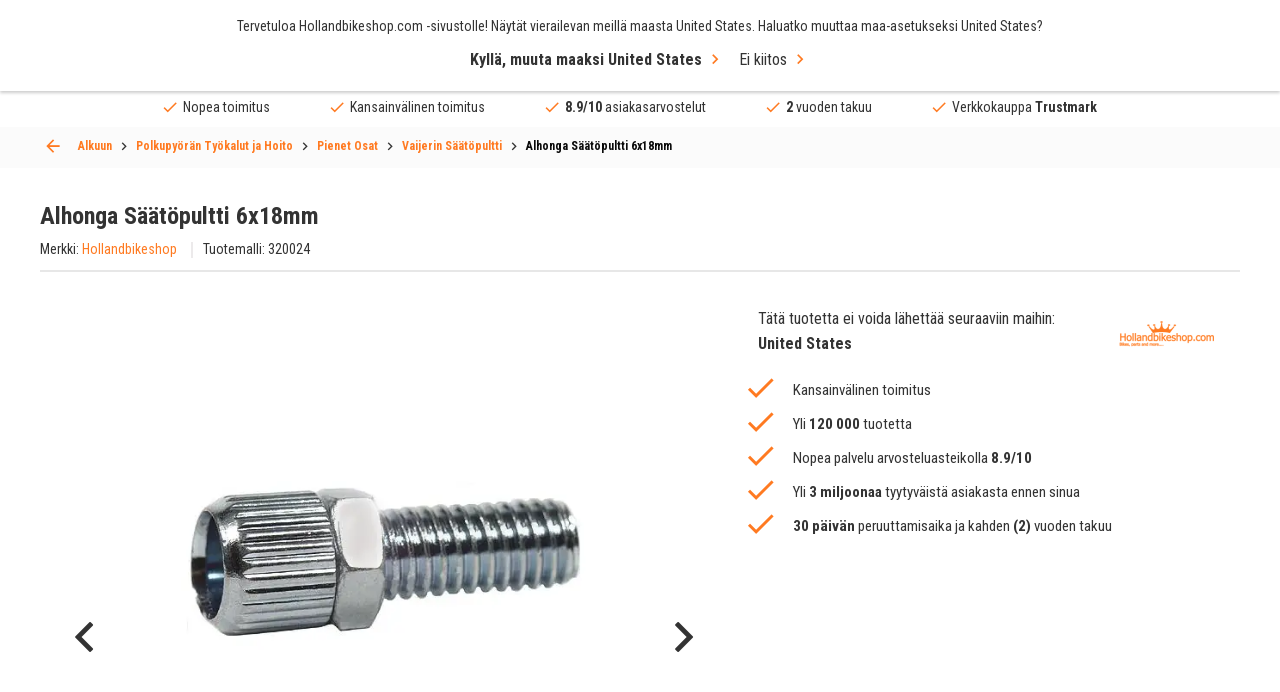

--- FILE ---
content_type: text/html; charset=UTF-8
request_url: https://hollandbikeshop.com/fi-fi/polkupyoran-tyokalut-ja-hoito/pienet-osat/vaijerin-saatopultti/alhonga-saatopultti-6x18mm/
body_size: 33271
content:
<!DOCTYPE html>
<!--[if IE 9]><html class="lt-ie10" dir="LTR" lang="fi"> <![endif]-->
<html dir="LTR" lang="fi">
	<head>
		<title>Osta Alhonga Säätöpultti 6x18mm HBS:lta</title>
<meta name="description" content="Tilaa Alhonga Säätöpultti 6x18mm online nopeasti ja edullisesti. Suurin virallinen Hollandbikeshop jälleenmyyjä - Hollandbikeshop.com" />
<meta property="og:description" content="Tilaa Alhonga Säätöpultti 6x18mm online nopeasti ja edullisest" /><meta property="og:image" content="https://hollandbikeshop.com/img/prod/alhonga-saatopultti-6x18mm-320024-0-l.jpg" />
<meta property="fb:app_id" content="1872932229605491" />
<meta property="og:title" content="Osta Alhonga Säätöpultti 6x18mm HBS:lta" />
<meta property="og:type" content="website" />
<meta property="og:url" content="https://hollandbikeshop.com/fi-fi/polkupyoran-tyokalut-ja-hoito/pienet-osat/vaijerin-saatopultti/alhonga-saatopultti-6x18mm/" />
<meta property="og:site_name" content="Hollandbikeshop.com" />

<meta name="twitter:card" content="summary" />
<meta name="twitter:site" content="@hollandbikeshop" />
<meta name="twitter:creator" content="@hollandbikeshop" />
<meta name="twitter:title" content="Osta Alhonga Säätöpultti 6x18mm HBS:lta" />
<meta name="twitter:description" content="Tilaa Alhonga Säätöpultti 6x18mm online nopeasti ja edullisesti. Suurin virallinen Hollandbikeshop jälleenmyyjä - Hollan" />
<meta name="twitter:image" content="https://hollandbikeshop.com/img/prod/alhonga-saatopultti-6x18mm-320024-0-l.jpg" />

<script>
  dataLayer = [{
    'language' :   'fi',
    'account' :   'notLoggedIn',
    'pageType' :   'product',
  }];

  var dataLayerProducts = [];
</script>
    <!-- Google Tag Manager -->
    <script>(function(w,d,s,l,i){w[l]=w[l]||[];w[l].push({'gtm.start':
    new   Date (). getTime (), event : 'gtm.js' }); var  f = d . getElementsByTagName ( s )[ 0 ], j = d . createElement ( s ), dl = l != 'dataLayer' ? '&l=' + l : '' ; j . async = true ; j . src= 'https://sst.hollandbikeshop.com/gtm.js?id=' + i + dl ; f . parentNode . insertBefore ( j , f ); })( window , document , 'script' , 'dataLayer' , 'GTM-K2D8PJ2' );</script>
    <!-- End Google Tag Manager -->
    <meta http-equiv="content-language" content="fi" />

<meta charset="UTF-8" />
<meta name="viewport" content="width=device-width, initial-scale=1, maximum-scale=1" />

<link rel="canonical" href="https://hollandbikeshop.com/fi-fi/polkupyoran-tyokalut-ja-hoito/pienet-osat/vaijerin-saatopultti/alhonga-saatopultti-6x18mm/" />
<base href="https://hollandbikeshop.com/fi-fi/polkupyoran-tyokalut-ja-hoito/pienet-osat/vaijerin-saatopultti/alhonga-saatopultti-6x18mm/" />

<link rel="alternate" href="https://hollandbikeshop.com/fietsgereedschap-fietsonderhoud/klein-materiaal/kabel-stelbout/alhonga-afstelbout-6x18mm/" hreflang="nl" />
        <link rel="alternate" href="https://hollandbikeshop.com/en-gb/bicycle-tools-maintenance/small-parts/cable-adjustment-bolt/alhonga-adjustment-bolt-6x18mm/" hreflang="en" />
        <link rel="alternate" href="https://hollandbikeshop.com/de-de/fahrradwerkzeug-pflege/kleinteile/kabelstellschraube/alhonga-stellbolzen-6x18mm/" hreflang="de" />
        <link rel="alternate" href="https://hollandbikeshop.com/es-es/herramientas-para-bicicletas-y-mantenimiento/piezas-pequenas/pernos-de-ajuste-para-cables/alhonga-perno-de-ajuste-6x18mm/" hreflang="es" />
        <link rel="alternate" href="https://hollandbikeshop.com/fr-fr/outils-pour-velo-et-entretien/petites-pieces/boulons-d-ajustement-de-cable/alhonga-boulon-de-reglage-6x18mm/" hreflang="fr" />
        <link rel="alternate" href="https://hollandbikeshop.com/it-it/utensili-manutenzione-bici/componenti-di-piccole-dimensioni/bullone-di-regolazione-cavo/alhonga-bullone-di-regolazione-6x18mm/" hreflang="it" />
        <link rel="alternate" href="https://hollandbikeshop.com/da-dk/cykelvaerktoj-vedligeholdelse/sma-dele/kabel-justeringsbolt/alhonga-justeringsbolt-6x18mm/" hreflang="da" />
        <link rel="alternate" href="https://hollandbikeshop.com/fi-fi/polkupyoran-tyokalut-ja-hoito/pienet-osat/vaijerin-saatopultti/alhonga-saatopultti-6x18mm/" hreflang="fi" />
        <link rel="alternate" href="https://hollandbikeshop.com/no-no/sykkelverktoy-og-vedlikehold/smadeler/wirejusteringsbolt/alhonga-justeringsbolt-6x18mm/" hreflang="no" />
        <link rel="alternate" href="https://hollandbikeshop.com/pl-pl/narzedzia-rowerowe-i-produkty-do-pielegnacji/male-czesci/sruba-mocujaca-linki/alhonga-sruba-mocujaca-6x18mm/" hreflang="pl" />
        <link rel="alternate" href="https://hollandbikeshop.com/pt-pt/ferramentas-de-bicicleta-e-manutencao/pecas-pequenas/parafuso-de-ajuste-de-cabo/alhonga-parafuso-de-ajuste-6x18mm/" hreflang="pt" />
        <link rel="alternate" href="https://hollandbikeshop.com/sv-se/cykelverktyg-och-underhall/smadelar/kabel-justeringsbult/alhonga-justeringsbult-6x18mm/" hreflang="sv" />
        <link rel="alternate" href="https://hollandbikeshop.com/zh-cn/zi-xing-che-gong-ju-he-wei-xiu/xiao-bu-jian/xian-lan-diao-zheng-luo-shuan/alhonga-diao-zheng-luo-shuan-6x18mm/" hreflang="zh" />
        <link rel="alternate" href="https://hollandbikeshop.com/cs-cz/naradi-na-kolo-a-udrzba/male-soucastky/staveci-sroub-lanka/alhonga-serizovaci-sroub-6x18mm/" hreflang="cs" />
        <link rel="alternate" href="https://hollandbikeshop.com/ja-jp/zi-zhuan-che-tsuru-mentenansu/xiao-xingpatsu/keburu-diao-zheng-boruto/alhonga-diao-zheng-boruto-6x18mm/" hreflang="ja" />
        <link rel="alternate" href="https://hollandbikeshop.com/ru-ru/instrumenty-i-materialy-dla-obsluzivania/melkie-zapcasti/bolt-regulirovki-natazenia-trosa/alhonga-regulirovocnyj-bolt-6x18mm/" hreflang="ru" />
        <link rel="alternate" href="https://hollandbikeshop.com/ko-kr/jajeongeo-gwanli-gong-gu/sohyeong-bupum/keibeul-jojeol-yong-bolteu/alhonga-jojeong-bolteu-6x18mm/" hreflang="ko" />
        <link rel="alternate" href="https://hollandbikeshop.com/ro-ro/scule-articole-de-intretinere-bicicleta/piese-mici/surub-ajustare-cablu/alhonga-stift-de-ajustare-6x18mm/" hreflang="ro" />
        <link rel="alternate" href="https://hollandbikeshop.com/de-at/fahrradwerkzeug-pflege/kleinteile/kabelstellschraube/alhonga-stellbolzen-6x18mm/" hreflang="de-at" />
        <link rel="alternate" href="https://hollandbikeshop.com/nl-be/fietsgereedschap-fietsonderhoud/klein-materiaal/kabel-stelbout/alhonga-afstelbout-6x18mm/" hreflang="nl-be" />
        <link rel="alternate" href="https://hollandbikeshop.com/fr-be/outils-pour-velo-et-entretien/petites-pieces/boulons-d-ajustement-de-cable/alhonga-boulon-de-reglage-6x18mm/" hreflang="fr-be" />
            <link rel="alternate" href="https://hollandbikeshop.com/en-gb/bicycle-tools-maintenance/small-parts/cable-adjustment-bolt/alhonga-adjustment-bolt-6x18mm/" hreflang="x-default" />
    

<link rel="icon" href="https://hollandbikeshop.com/favicon.ico?v=0512251432" type="image/x-icon" />
<link rel="shortcut icon" href="https://hollandbikeshop.com/favicon.ico?v=0512251432" />

<meta name="apple-mobile-web-app-title" content="Hollandbikeshop.com">
<meta name="application-name" content="Hollandbikeshop.com">
<meta name="msapplication-TileColor" content="#ff7a21">
<meta name="theme-color" content="#ff7a21">

<link href="https://hollandbikeshop.com/dist/css/main.css?v=0512251432" media="all" rel="stylesheet" type="text/css" />
<link href="https://hollandbikeshop.com/template_files/css/custom.css?v=0512251432" media="all" rel="stylesheet" type="text/css" />
<script type="application/ld+json">
{
    "@context": "https:\/\/schema.org\/",
    "@type": "Product",
    "url": "https:\/\/hollandbikeshop.com\/fi-fi\/polkupyoran-tyokalut-ja-hoito\/pienet-osat\/vaijerin-saatopultti\/alhonga-saatopultti-6x18mm\/",
    "name": "Alhonga Saatopultti 6x18mm",
    "description": "Tilaa Alhonga Saatopultti 6x18mm online nopeasti ja edullisesti. Suurin virallinen Hollandbikeshop jalleenmyyja - Hollandbikeshop.com",
    "image": [
        "https:\/\/hollandbikeshop.com\/img\/prod\/alhonga-saatopultti-6x18mm-320024-0-l.jpg",
        "https:\/\/hollandbikeshop.com\/img\/prod\/alhonga-saatopultti-6x18mm-320024-11-l.jpg"
    ],
    "sku": "320024",
    "mpn": "320024",
    "productID": "98385",
    "brand": {
        "@type": "Brand",
        "name": "Hollandbikeshop"
    },
    "potentialAction": {
        "@type": "BuyAction",
        "@id": "https:\/\/hollandbikeshop.com\/fi-fi\/polkupyoran-tyokalut-ja-hoito\/pienet-osat\/vaijerin-saatopultti\/alhonga-saatopultti-6x18mm\/",
        "target": {
            "@type": "EntryPoint",
            "urlTemplate": "https:\/\/hollandbikeshop.com\/fi-fi\/?products_id=98385&action=buy_direct"
        }
    },
    "offers": {
        "@type": "Offer",
        "itemCondition": "https:\/\/schema.org\/NewCondition",
        "availability": "https:\/\/schema.org\/InStock",
        "price": "1.66",
        "priceCurrency": "EUR",
        "url": "https:\/\/hollandbikeshop.com\/fi-fi\/polkupyoran-tyokalut-ja-hoito\/pienet-osat\/vaijerin-saatopultti\/alhonga-saatopultti-6x18mm\/",
        "sku": "320024",
        "mpn": "320024",
        "seller": {
            "@type": "Organization",
            "name": "Hollandbikeshop.com"
        }
    }
}</script>
<link rel="preload" href="https://hollandbikeshop.com/img/prod/alhonga-saatopultti-6x18mm-320024-0-l.jpg" as="image" fetchpriority="high">
<link rel="preload" href="https://hollandbikeshop.com/template_files/js/vendor/slick.min.js?v=0512251432" as="script" />
    <script type="application/ld+json">
    {
    "@context": "https:\/\/schema.org\/",
    "@type": "BreadcrumbList",
    "itemListElement": [
        {
            "@type": "ListItem",
            "position": 1,
            "name": "Polkupy\u00f6r\u00e4n Ty\u00f6kalut ja Hoito",
            "item": "https:\/\/hollandbikeshop.com\/fi-fi\/polkupyoran-tyokalut-ja-hoito\/"
        },
        {
            "@type": "ListItem",
            "position": 2,
            "name": "Pienet Osat",
            "item": "https:\/\/hollandbikeshop.com\/fi-fi\/polkupyoran-tyokalut-ja-hoito\/pienet-osat\/"
        },
        {
            "@type": "ListItem",
            "position": 3,
            "name": "Vaijerin S\u00e4\u00e4t\u00f6pultti",
            "item": "https:\/\/hollandbikeshop.com\/fi-fi\/polkupyoran-tyokalut-ja-hoito\/pienet-osat\/vaijerin-saatopultti\/"
        },
        {
            "@type": "ListItem",
            "position": 4,
            "name": "Alhonga S&auml;&auml;t&ouml;pultti 6x18mm",
            "item": "https:\/\/hollandbikeshop.com\/fi-fi\/polkupyoran-tyokalut-ja-hoito\/pienet-osat\/vaijerin-saatopultti\/alhonga-saatopultti-6x18mm\/"
        }
    ]
}    </script>

    <script type="application/ld+json">
        {
            "@context": "https://schema.org",
            "@type": "CollectionPage",
            "name": "Vaijerin S&auml;&auml;t&ouml;pultti",
            "url": "https://hollandbikeshop.com/fi-fi/polkupyoran-tyokalut-ja-hoito/pienet-osat/vaijerin-saatopultti/alhonga-saatopultti-6x18mm/",
            "description": "Tilaa Alhonga Säätöpultti 6x18mm online nopeasti ja edullisesti. Suurin virallinen Hollandbikeshop jälleenmyyjä - Hollandbikeshop.com",
            "isPartOf": {
                "@type": "WebSite",
                "name": "Hollandbikeshop.com",
                "url": "https://hollandbikeshop.com/fi-fi/polkupyoran-tyokalut-ja-hoito/pienet-osat/vaijerin-saatopultti/alhonga-saatopultti-6x18mm/"
            }
        }
    </script>
    	</head>
	<body class="product-page-container">
	
	    <!-- Google Tag Manager (noscript) -->
    <noscript><iframe src="https://sst.hollandbikeshop.com/ns.html?id=GTM-K2D8PJ2" height = "0"  width = "0"  style = "display:none;visibility:hidden" ></iframe></noscript>
    <!-- End Google Tag Manager (noscript) -->
    
  <div class="wrapper">
    <header class="header">
			<a class="header__menu-toggle js-mobile-toggle"><span>Valikko</span></a>
            <span class="menu-icon-text">Valikko</span>

            
			<div class="header__top grid-container">
				<a href="https://hollandbikeshop.com/fi-fi/" class="header__logo"><img src="/template_files/images/header-logo.png" alt="Logo Hollandbikeshop.com" title="Logo Hollandbikeshop.com" width="365" height="42" /></a>
				
				<div class="search search--back js-search-popup">
            <form name="quick_find" id="quick_find" action="/fi-fi/advanced_search_result.php" method="get">
		<input id="AutocompleteElementID" class="search-box" autocorrect="off" autocomplete="off" type="search" name="keywords" required title="Etsi" placeholder="Mitä olet etsimässä?">    
    <button class="clear" type="reset">ses</button>

		<button type="submit" aria-label="Pikahaku"><i class="icon-search"></i></button>
	</form>

    <div class="search__popup">
        <div class="search__popup_content">
            <div class="quick-find-result-box-start" id="quick_find_box_start">
                Mitä olet etsimässä?            </div>

            <div class="quick-find-result-box" id="quick_find_box_error">

            </div>

            
            <div class="quick-find-result-box" id="quick_find_box_cat">
                <div class="search__popup-title">Luokat</div>

                <ul id="quick_find_cat">
                                    </ul>
            </div>

            <div class="quick-find-result-box" id="quick_find_box_prod">
                <div class="search__popup-title">Tuotteet</div>

                <ul id="quick_find_prod">
                                    </ul>
            </div>

                    </div>

	</div>
    </div>


				
				<div class="header__right">
					<div class="language">
						<div class="language__subtitle js-language-btn">Finland / EUR</div>
            <div class="language__dropdown">
							
							<label>Lähetä</label>
              
<form name="localization" action="/fi-fi/polkupyoran-tyokalut-ja-hoito/pienet-osat/vaijerin-saatopultti/alhonga-saatopultti-6x18mm/?products_id=98385" method="get">
<select name="country_id" id="country_top" placeholder="Finland" class="js-select"><option value="1">Afghanistan</option><option value="268">Åland Islands</option><option value="2">Albania</option><option value="3">Algeria</option><option value="4">American Samoa</option><option value="5">Andorra</option><option value="6">Angola</option><option value="7">Anguilla</option><option value="8">Antarctica</option><option value="9">Antigua and Barbuda</option><option value="10">Argentina</option><option value="11">Armenia</option><option value="12">Aruba</option><option value="263">Australia</option><option value="14">Austria</option><option value="15">Azerbaijan</option><option value="16">Bahamas</option><option value="17">Bahrain</option><option value="18">Bangladesh</option><option value="19">Barbados</option><option value="20">Belarus</option><option value="21">Belgium</option><option value="22">Belize</option><option value="23">Benin</option><option value="24">Bermuda</option><option value="25">Bhutan</option><option value="26">Bolivia</option><option value="27">Bosnia and Herzegowina</option><option value="28">Botswana</option><option value="29">Bouvet Island</option><option value="30">Brazil</option><option value="31">British Indian Ocean Territory</option><option value="32">Brunei Darussalam</option><option value="251">Bulgaria</option><option value="34">Burkina Faso</option><option value="35">Burundi</option><option value="36">Cambodia</option><option value="37">Cameroon</option><option value="265">Canada</option><option value="270">Canary Islands</option><option value="39">Cape Verde</option><option value="40">Cayman Islands</option><option value="41">Central African Republic</option><option value="42">Chad</option><option value="43">Chile</option><option value="262">China</option><option value="45">Christmas Island</option><option value="46">Cocos (Keeling) Islands</option><option value="47">Colombia</option><option value="48">Comoros</option><option value="49">Congo</option><option value="273">Congo, Democratic Republic of the</option><option value="50">Cook Islands</option><option value="51">Costa Rica</option><option value="52">Côte d&#039;&#039;Ivoire</option><option value="53">Croatia</option><option value="54">Cuba</option><option value="55">Cyprus</option><option value="249">Czech Republic</option><option value="242">Denmark</option><option value="58">Djibouti</option><option value="59">Dominica</option><option value="60">Dominican Republic</option><option value="62">Ecuador</option><option value="63">Egypt</option><option value="64">El Salvador</option><option value="65">Equatorial Guinea</option><option value="66">Eritrea</option><option value="259">Estonia</option><option value="68">Ethiopia</option><option value="69">Falkland Islands (Malvinas)</option><option value="70">Faroe Islands</option><option value="71">Fiji</option><option value="244" selected>Finland</option><option value="73">France</option><option value="75">French Guiana</option><option value="76">French Polynesia</option><option value="77">French Southern Territories</option><option value="78">Gabon</option><option value="79">Gambia</option><option value="80">Georgia</option><option value="81">Germany</option><option value="82">Ghana</option><option value="83">Gibraltar</option><option value="84">Greece</option><option value="85">Greenland</option><option value="86">Grenada</option><option value="87">Guadeloupe</option><option value="88">Guam</option><option value="89">Guatemala</option><option value="269">Guernsey</option><option value="90">Guinea</option><option value="91">Guinea-bissau</option><option value="92">Guyana</option><option value="93">Haiti</option><option value="94">Heard and Mc Donald Islands</option><option value="95">Honduras</option><option value="264">Hong Kong</option><option value="246">Hungary</option><option value="98">Iceland</option><option value="99">India</option><option value="100">Indonesia</option><option value="101">Iran (Islamic Republic of)</option><option value="102">Iraq</option><option value="260">Ireland</option><option value="274">Isle of Man</option><option value="104">Israel</option><option value="241">Italy</option><option value="106">Jamaica</option><option value="107">Japan</option><option value="267">Jersey</option><option value="108">Jordan</option><option value="109">Kazakhstan</option><option value="110">Kenya</option><option value="111">Kiribati</option><option value="112">Korea, Democratic People&#039;s Republic of</option><option value="113">Korea, Republic of</option><option value="114">Kuwait</option><option value="115">Kyrgyzstan</option><option value="116">Lao People&#039;s Democratic Republic</option><option value="252">Latvia</option><option value="118">Lebanon</option><option value="119">Lesotho</option><option value="120">Liberia</option><option value="121">Libyan Arab Jamahiriya</option><option value="122">Liechtenstein</option><option value="255">Lithuania</option><option value="124">Luxembourg</option><option value="125">Macau</option><option value="126">Macedonia, The Former Yugoslav Republic of</option><option value="127">Madagascar</option><option value="128">Malawi</option><option value="129">Malaysia</option><option value="130">Maldives</option><option value="131">Mali</option><option value="132">Malta</option><option value="133">Marshall Islands</option><option value="134">Martinique</option><option value="135">Mauritania</option><option value="136">Mauritius</option><option value="137">Mayotte</option><option value="138">Mexico</option><option value="139">Micronesia, Federated States of</option><option value="140">Moldova, Republic of</option><option value="141">Monaco</option><option value="142">Mongolia</option><option value="271">Montenegro</option><option value="143">Montserrat</option><option value="144">Morocco</option><option value="145">Mozambique</option><option value="146">Myanmar</option><option value="147">Namibia</option><option value="148">Nauru</option><option value="150">Nederland</option><option value="149">Nepal</option><option value="151">Netherlands Antilles</option><option value="152">New Caledonia</option><option value="266">New Zealand</option><option value="154">Nicaragua</option><option value="155">Niger</option><option value="156">Nigeria</option><option value="157">Niue</option><option value="158">Norfolk Island</option><option value="159">Northern Mariana Islands</option><option value="247">Norway</option><option value="161">Oman</option><option value="162">Pakistan</option><option value="163">Palau</option><option value="275">Palestinian Territory, Occupied</option><option value="164">Panama</option><option value="165">Papua New Guinea</option><option value="166">Paraguay</option><option value="167">Peru</option><option value="168">Philippines</option><option value="169">Pitcairn</option><option value="256">Poland</option><option value="253">Portugal</option><option value="172">Puerto Rico</option><option value="173">Qatar</option><option value="174">Réunion</option><option value="254">Romania</option><option value="176">Russian Federation</option><option value="177">Rwanda</option><option value="276">Saint Barthélemy</option><option value="197">Saint Helena</option><option value="178">Saint Kitts and Nevis</option><option value="179">Saint Lucia</option><option value="277">Saint Martin (French part)</option><option value="198">Saint Pierre and Miquelon</option><option value="180">Saint Vincent and the Grenadines</option><option value="181">Samoa</option><option value="182">San Marino</option><option value="183">Sao Tome and Principe</option><option value="184">Saudi Arabia</option><option value="185">Senegal</option><option value="272">Serbia</option><option value="186">Seychelles</option><option value="187">Sierra Leone</option><option value="188">Singapore</option><option value="250">Slovakia</option><option value="257">Slovenia</option><option value="191">Solomon Islands</option><option value="192">Somalia</option><option value="193">South Africa</option><option value="194">South Georgia and the South Sandwich Islands</option><option value="245">Spain</option><option value="196">Sri Lanka</option><option value="199">Sudan</option><option value="200">Suriname</option><option value="201">Svalbard and Jan Mayen Islands</option><option value="202">Swaziland</option><option value="243">Sweden</option><option value="258">Switzerland</option><option value="205">Syrian Arab Republic</option><option value="206">Taiwan</option><option value="207">Tajikistan</option><option value="208">Tanzania, United Republic of</option><option value="209">Thailand</option><option value="61">Timor-Leste</option><option value="210">Togo</option><option value="211">Tokelau</option><option value="212">Tonga</option><option value="213">Trinidad and Tobago</option><option value="214">Tunisia</option><option value="215">Turkey</option><option value="216">Turkmenistan</option><option value="217">Turks and Caicos Islands</option><option value="218">Tuvalu</option><option value="219">Uganda</option><option value="220">Ukraine</option><option value="221">United Arab Emirates</option><option value="222">United Kingdom</option><option value="261">United States</option><option value="224">United States Minor Outlying Islands</option><option value="225">Uruguay</option><option value="226">Uzbekistan</option><option value="227">Vanuatu</option><option value="228">Vatican City State (Holy See)</option><option value="229">Venezuela</option><option value="230">Viet Nam</option><option value="231">Virgin Islands (British)</option><option value="232">Virgin Islands (U.S.)</option><option value="233">Wallis and Futuna Islands</option><option value="234">Western Sahara</option><option value="235">Yemen</option><option value="236">Yugoslavia</option><option value="238">Zambia</option><option value="239">Zimbabwe</option></select></form>
              
							<label>Valuutat</label>
						
<form name="localization" action="/fi-fi/polkupyoran-tyokalut-ja-hoito/pienet-osat/vaijerin-saatopultti/alhonga-saatopultti-6x18mm/?products_id=98385" method="get"><select id="currency" name="currency" class="js-select" placeholder="(&euro;) EUR">
		<option value="EUR" selected>&euro; Euro</option>
		<option value="USD">$ Dollar</option>
		<option value="GBP">&pound; Pound</option>
		<option value="CAD">C$ Canadian dollar</option>
		<option value="AUD">A$ Australian dollar</option>
		<option value="CNY">C&yen; Chinese yuan</option>
		<option value="AED">DH United Arab Emirates dirham</option>
		<option value="HKD">HK$ Hong Kong dollar</option>
		<option value="JPY">J&yen; Japanese yen</option>
		<option value="PLN">z&#322; Polish zloty</option>
		<option value="RUB">P Russian ruble</option>
		<option value="SEK">kr Swedish krona</option>
		<option value="CHF">Fr. Swiss franc</option>
		<option value="DKK">kr. Danish Krone</option>
		<option value="HUF">Ft Hungarian Forint</option>
		<option value="NOK">kr Norwegian Krone</option>
		<option value="TRY">₺ Turkish Lira</option>
		<option value="ZAR">R South African Rand</option>
		<option value="THB">฿ Thai Baht</option>
		<option value="CZK">Kč česká koruna</option>
		<option value="RON">lei leu românesc</option>
	</select>
</form>
							
						</div>
					</div>
					
					<div class="language-icon">
            <a href="#language-popup" class="js-popup-link"><img src="/includes/languages/finnish/images/icon_round.png" alt="finnish" title="finnish" width="50" height="50" />fi</a>
          </div>
					
					<div class="header__user">
						<a><i class="icon-user"></i></a>

						<ul>
  						  						<li><a href="/fi-fi/create_account.php" title="Luo Tili" rel=”nofollow”>Luo Tili</a></li>
							<li><a href="/fi-fi/login.php" title="Kirjaudu Sisään" rel=”nofollow”>Kirjaudu Sisään</a></li>
													</ul>
					</div>

                    <div class="header__wishlist">
                        <a href="/fi-fi/wishlist.php" class="wishlist-icon" title="Minun Toiveluettelo" aria-label="Minun Toiveluettelo" rel=”nofollow”></a>
                    </div>


					<a href="/fi-fi/shopping_cart.php" class="header__cart" title="Ostoskärry" aria-label="Ostoskärry" rel=”nofollow”><i class="icon-shoppingcart"></i></a>

				</div>
			</div>
      
      
<div class="header__menu grid-container">
  <nav class="js-custom-menu">

      
<ul class="js-sub-menu">

			
                        <li class="has-children js-menu-link"><a title="Pyörän Osat">Pyörän Osat</a>
                            <div class="header__submenu js-sub-menu menu-2">


                                                                <div class="header__column">
                                    

                                    <ul class="js-sub-menu">
                                        <li class="js-menu-link">

                                                                                            <a title="Voima" href="https://hollandbikeshop.com/fi-fi/polkupyoran-osat/">
                                                    Voima                                                </a>
                                                
                                                                                            <ul class="js-sub-menu">
                                                                                                                <li>
                                                                                                                                    <a title="Hammaspyörät" href="https://hollandbikeshop.com/fi-fi/polkupyoran-osat/hammaspyorat/">Hammaspyörät</a>
                                                                                                                                </li>
                                                                                                                        <li>
                                                                                                                                    <a title="Polkupyörän Ketju" href="https://hollandbikeshop.com/fi-fi/polkupyoran-osat/polkupyoran-ketju/">Polkupyörän Ketju</a>
                                                                                                                                </li>
                                                                                                                        <li>
                                                                                                                                    <a title="Polkupyörän Hammaspyörä" href="https://hollandbikeshop.com/fi-fi/polkupyoran-osat/kampisarja/polkupyoran-hammaspyora/">Polkupyörän Hammaspyörä</a>
                                                                                                                                </li>
                                                                                                                        <li>
                                                                                                                                    <a title="Keskiö" href="https://hollandbikeshop.com/fi-fi/polkupyoran-osat/keskio/">Keskiö</a>
                                                                                                                                </li>
                                                                                                                        <li>
                                                                                                                                    <a title="Vaihtajat" href="https://hollandbikeshop.com/fi-fi/polkupyoran-osat/vaihtajat/">Vaihtajat</a>
                                                                                                                                </li>
                                                                                                                        <li>
                                                                                                                                    <a title="Kampisarja" href="https://hollandbikeshop.com/fi-fi/polkupyoran-osat/kampisarja/kampisarja/">Kampisarja</a>
                                                                                                                                </li>
                                                                                                                        <li>
                                                                                                                                    <a title="Vaihdepoljin" href="https://hollandbikeshop.com/fi-fi/polkupyoran-osat/vaihteet/vaihtajat/">Vaihdepoljin</a>
                                                                                                                                </li>
                                                                                                                                                                </ul>
                                                                                        </li>
                                    </ul>

                                    

                                    <ul class="js-sub-menu">
                                        <li class="js-menu-link">

                                                                                            <a title="Paristot" href="https://hollandbikeshop.com/fi-fi/polkupyoran-osat/akku-ja-paristot/paristot/">
                                                    Paristot                                                </a>
                                                
                                                                                            <ul class="js-sub-menu">
                                                                                                                <li>
                                                                                                                                    <a title="Sähköpyörän Akkulaturi" href="https://hollandbikeshop.com/fi-fi/polkupyoran-osat-sahkopyoraan/sahkopyoran-akut-ja-osat/sahkopyoran-akkulaturi/">Sähköpyörän Akkulaturi</a>
                                                                                                                                </li>
                                                                                                                        <li>
                                                                                                                                    <a title="Sähköpyörän Akun Osat" href="https://hollandbikeshop.com/fi-fi/polkupyoran-osat-sahkopyoraan/sahkopyoran-akut-ja-osat/sahkopyoran-akun-osat/">Sähköpyörän Akun Osat</a>
                                                                                                                                </li>
                                                                                                                                                                </ul>
                                                                                        </li>
                                    </ul>

                                    

                                    <ul class="js-sub-menu">
                                        <li class="js-menu-link">

                                                                                            <a title="Tavaratelineet" href="https://hollandbikeshop.com/fi-fi/polkupyoran-osat/tavaratelineet/">
                                                    Tavaratelineet                                                </a>
                                                
                                                                                            <ul class="js-sub-menu">
                                                                                                                <li>
                                                                                                                                    <a title="Tavarateline Etu" href="https://hollandbikeshop.com/fi-fi/polkupyoran-osat/tavaratelineet/tavarateline-etu/">Tavarateline Etu</a>
                                                                                                                                </li>
                                                                                                                        <li>
                                                                                                                                    <a title="Tavaratelineen Osat" href="https://hollandbikeshop.com/fi-fi/polkupyoran-osat/tavaratelineet/tavaratelineen-osat/">Tavaratelineen Osat</a>
                                                                                                                                </li>
                                                                                                                                                                </ul>
                                                                                        </li>
                                    </ul>

                                    

                                    <ul class="js-sub-menu">
                                        <li class="js-menu-link">

                                                                                            <a title="Ohjainlaakeri" href="https://hollandbikeshop.com/fi-fi/polkupyoran-osat/haarukat-ja-ohjainlaakerit/ohjainlaakeri/">
                                                    Ohjainlaakeri                                                </a>
                                                
                                                                                            <ul class="js-sub-menu">
                                                                                                                <li>
                                                                                                                                    <a title="Ohjainlaakerit Osat" href="https://hollandbikeshop.com/fi-fi/polkupyoran-osat/haarukat-ja-ohjainlaakerit/ohjainlaakerit-osat/">Ohjainlaakerit Osat</a>
                                                                                                                                </li>
                                                                                                                                                                </ul>
                                                                                        </li>
                                    </ul>

                                                                </div>
                                                            <div class="header__column">
                                    

                                    <ul class="js-sub-menu">
                                        <li class="js-menu-link">

                                                                                            <a title="Polkupyörän Renkaat" href="https://hollandbikeshop.com/fi-fi/polkupyoran-renkaat-ja-sisakumit/">
                                                    Polkupyörän Renkaat                                                </a>
                                                
                                                                                            <ul class="js-sub-menu">
                                                                                                                <li>
                                                                                                                                    <a title="Polkupyörän Renkaat" href="https://hollandbikeshop.com/fi-fi/polkupyoran-renkaat-ja-sisakumit/polkupyoran-renkaat/">Polkupyörän Renkaat</a>
                                                                                                                                </li>
                                                                                                                        <li>
                                                                                                                                    <a title="Polkupyörän Sisäkumi" href="https://hollandbikeshop.com/fi-fi/polkupyoran-renkaat-ja-sisakumit/polkupyoran-sisakumi/">Polkupyörän Sisäkumi</a>
                                                                                                                                </li>
                                                                                                                        <li>
                                                                                                                                    <a title="Vannenauha" href="https://hollandbikeshop.com/fi-fi/polkupyoran-renkaat-ja-sisakumit/vannenauha/">Vannenauha</a>
                                                                                                                                </li>
                                                                                                                        <li>
                                                                                                                                    <a title="Polkupyörän Venttiilit" href="https://hollandbikeshop.com/fi-fi/polkupyoran-renkaat-ja-sisakumit/polkupyoran-venttiilit/">Polkupyörän Venttiilit</a>
                                                                                                                                </li>
                                                                                                                        <li>
                                                                                                                                    <a title="Polkupyörän Renkaan Korjaus" href="https://hollandbikeshop.com/fi-fi/polkupyoran-renkaat-ja-sisakumit/polkupyoran-renkaan-korjaus/">Polkupyörän Renkaan Korjaus</a>
                                                                                                                                </li>
                                                                                                                                                                </ul>
                                                                                        </li>
                                    </ul>

                                    

                                    <ul class="js-sub-menu">
                                        <li class="js-menu-link">

                                                                                            <a title="Pultit ja Mutterit" href="https://hollandbikeshop.com/fi-fi/polkupyoran-osat/pultit-ja-mutterit/">
                                                    Pultit ja Mutterit                                                </a>
                                                
                                                                                    </li>
                                    </ul>

                                    

                                    <ul class="js-sub-menu">
                                        <li class="js-menu-link">

                                                                                            <a title="Sähköpyörän Näytöt" href="https://hollandbikeshop.com/fi-fi/polkupyoran-osat-sahkopyoraan/sahkopyoran-naytot-ja-osat/sahkopyoran-naytot/">
                                                    Sähköpyörän Näytöt                                                </a>
                                                
                                                                                            <ul class="js-sub-menu">
                                                                                                                <li>
                                                                                                                                    <a title="Sähköpyörän Näytön Osat" href="https://hollandbikeshop.com/fi-fi/polkupyoran-osat-sahkopyoraan/sahkopyoran-naytot-ja-osat/sahkopyoran-nayton-osat/">Sähköpyörän Näytön Osat</a>
                                                                                                                                </li>
                                                                                                                                                                </ul>
                                                                                        </li>
                                    </ul>

                                    

                                    <ul class="js-sub-menu">
                                        <li class="js-menu-link">

                                                                                            <a title="Sähköpyörän Moottori" href="https://hollandbikeshop.com/fi-fi/polkupyoran-osat-sahkopyoraan/sahkopyoran-moottorit-ja-osat/sahkopyoran-moottori/">
                                                    Sähköpyörän Moottori                                                </a>
                                                
                                                                                            <ul class="js-sub-menu">
                                                                                                                <li>
                                                                                                                                    <a title="Sähköpyörän Moottorin Osat" href="https://hollandbikeshop.com/fi-fi/polkupyoran-osat-sahkopyoraan/sahkopyoran-moottorit-ja-osat/sahkopyoran-moottorin-osat/">Sähköpyörän Moottorin Osat</a>
                                                                                                                                </li>
                                                                                                                                                                </ul>
                                                                                        </li>
                                    </ul>

                                    

                                    <ul class="js-sub-menu">
                                        <li class="js-menu-link">

                                                                                            <a title="Pyörän Valot" href="https://hollandbikeshop.com/fi-fi/pyoran-valot/">
                                                    Pyörän Valot                                                </a>
                                                
                                                                                            <ul class="js-sub-menu">
                                                                                                                <li>
                                                                                                                                    <a title="Dynamo" href="https://hollandbikeshop.com/fi-fi/polkupyoran-osat/polkupyoran-valot/dynamo/">Dynamo</a>
                                                                                                                                </li>
                                                                                                                        <li>
                                                                                                                                    <a title="Polkupyörän Valot ja Asennus" href="https://hollandbikeshop.com/fi-fi/polkupyoran-osat/polkupyoran-valot/polkupyoran-valot-ja-asennus/">Polkupyörän Valot ja Asennus</a>
                                                                                                                                </li>
                                                                                                                                                                </ul>
                                                                                        </li>
                                    </ul>

                                    

                                    <ul class="js-sub-menu">
                                        <li class="js-menu-link">

                                                                                            <a title="Ketjusuoja" href="https://hollandbikeshop.com/fi-fi/polkupyoran-osat/ketjusuoja/">
                                                    Ketjusuoja                                                </a>
                                                
                                                                                            <ul class="js-sub-menu">
                                                                                                                <li>
                                                                                                                                    <a title="Ketjusuojan Osat" href="https://hollandbikeshop.com/fi-fi/polkupyoran-osat-kaupunkipyora/ketjusuojat/ketjusuojan-osat/">Ketjusuojan Osat</a>
                                                                                                                                </li>
                                                                                                                                                                </ul>
                                                                                        </li>
                                    </ul>

                                                                </div>
                                                            <div class="header__column">
                                    

                                    <ul class="js-sub-menu">
                                        <li class="js-menu-link">

                                                                                            <a title="Polkimet" href="https://hollandbikeshop.com/fi-fi/polkupyoran-osat/polkimet/">
                                                    Polkimet                                                </a>
                                                
                                                                                            <ul class="js-sub-menu">
                                                                                                                <li>
                                                                                                                                    <a title="Klossit" href="https://hollandbikeshop.com/fi-fi/polkupyoran-osat/polkimet/klossit/">Klossit</a>
                                                                                                                                </li>
                                                                                                                        <li>
                                                                                                                                    <a title="Polkimen Osat" href="https://hollandbikeshop.com/fi-fi/polkupyoran-osat/polkimet/polkimen-osat/">Polkimen Osat</a>
                                                                                                                                </li>
                                                                                                                                                                </ul>
                                                                                        </li>
                                    </ul>

                                    

                                    <ul class="js-sub-menu">
                                        <li class="js-menu-link">

                                                                                            <a title="Jarru" href="https://hollandbikeshop.com/fi-fi/polkupyoran-osat/polkupyoran-jarrut/jarru/">
                                                    Jarru                                                </a>
                                                
                                                                                            <ul class="js-sub-menu">
                                                                                                                <li>
                                                                                                                                    <a title="Jarruvipu" href="https://hollandbikeshop.com/fi-fi/polkupyoran-osat/polkupyoran-jarrut/jarruvipu/">Jarruvipu</a>
                                                                                                                                </li>
                                                                                                                        <li>
                                                                                                                                    <a title="Jarrupalat" href="https://hollandbikeshop.com/fi-fi/polkupyoran-osat/polkupyoran-jarrut/jarrupalat/">Jarrupalat</a>
                                                                                                                                </li>
                                                                                                                        <li>
                                                                                                                                    <a title="Jarruvaijeri" href="https://hollandbikeshop.com/fi-fi/polkupyoran-osat/polkupyoran-jarrut/jarruvaijeri/">Jarruvaijeri</a>
                                                                                                                                </li>
                                                                                                                        <li>
                                                                                                                                    <a title="Jarrulevy" href="https://hollandbikeshop.com/fi-fi/polkupyoran-osat/polkupyoran-jarrut/jarrulevy/">Jarrulevy</a>
                                                                                                                                </li>
                                                                                                                        <li>
                                                                                                                                    <a title="Jarrun Osat" href="https://hollandbikeshop.com/fi-fi/polkupyoran-osat/polkupyoran-jarrut/jarrun-osat/">Jarrun Osat</a>
                                                                                                                                </li>
                                                                                                                                                                </ul>
                                                                                        </li>
                                    </ul>

                                    

                                    <ul class="js-sub-menu">
                                        <li class="js-menu-link">

                                                                                            <a title="Lokasuoja" href="https://hollandbikeshop.com/fi-fi/polkupyoran-osat/lokasuoja/lokasuoja/">
                                                    Lokasuoja                                                </a>
                                                
                                                                                            <ul class="js-sub-menu">
                                                                                                                <li>
                                                                                                                                    <a title="Lokasuojan Kiinnike" href="https://hollandbikeshop.com/fi-fi/polkupyoran-osat/lokasuoja/lokasuojan-kiinnike/">Lokasuojan Kiinnike</a>
                                                                                                                                </li>
                                                                                                                        <li>
                                                                                                                                    <a title="Lokasuojan Osat" href="https://hollandbikeshop.com/fi-fi/polkupyoran-osat/lokasuoja/lokasuojan-osat/">Lokasuojan Osat</a>
                                                                                                                                </li>
                                                                                                                                                                </ul>
                                                                                        </li>
                                    </ul>

                                    

                                    <ul class="js-sub-menu">
                                        <li class="js-menu-link">

                                                                                            <a title="Polkupyörän Tukijalat" href="https://hollandbikeshop.com/fi-fi/polkupyoran-osat/polkupyoran-tukijalat/">
                                                    Polkupyörän Tukijalat                                                </a>
                                                
                                                                                            <ul class="js-sub-menu">
                                                                                                                <li>
                                                                                                                                    <a title="Tukijalan Osat" href="https://hollandbikeshop.com/fi-fi/polkupyoran-osat/polkupyoran-tukijalat/tukijalan-osat/">Tukijalan Osat</a>
                                                                                                                                </li>
                                                                                                                                                                </ul>
                                                                                        </li>
                                    </ul>

                                    

                                    <ul class="js-sub-menu">
                                        <li class="js-menu-link">

                                                                                            <a title="Ohjaustangon Kahvat" href="https://hollandbikeshop.com/fi-fi/polkupyoran-osat/kahvan-ja-ohjaustangon-teippi/ohjaustangon-kahvat/">
                                                    Ohjaustangon Kahvat                                                </a>
                                                
                                                                                            <ul class="js-sub-menu">
                                                                                                                <li>
                                                                                                                                    <a title="Ohjaustangon Teippi" href="https://hollandbikeshop.com/fi-fi/polkupyoran-osat/kahvan-ja-ohjaustangon-teippi/ohjaustangon-teippi/">Ohjaustangon Teippi</a>
                                                                                                                                </li>
                                                                                                                                                                </ul>
                                                                                        </li>
                                    </ul>

                                                                </div>
                                                            <div class="header__column">
                                    

                                    <ul class="js-sub-menu">
                                        <li class="js-menu-link">

                                                                                            <a title="Runko" href="https://hollandbikeshop.com/fi-fi/polkupyoran-osat/ohjaustangot/runko/">
                                                    Runko                                                </a>
                                                
                                                                                            <ul class="js-sub-menu">
                                                                                                                <li>
                                                                                                                                    <a title="Riser Ohjaustanko" href="https://hollandbikeshop.com/fi-fi/polkupyoran-osat/ohjaustangot/riser-ohjaustanko/">Riser Ohjaustanko</a>
                                                                                                                                </li>
                                                                                                                        <li>
                                                                                                                                    <a title="Varsi Osat" href="https://hollandbikeshop.com/fi-fi/polkupyoran-osat/ohjaustangot/varsi-osat/">Varsi Osat</a>
                                                                                                                                </li>
                                                                                                                                                                </ul>
                                                                                        </li>
                                    </ul>

                                    

                                    <ul class="js-sub-menu">
                                        <li class="js-menu-link">

                                                                                            <a title="Ohjaustankoja" href="https://hollandbikeshop.com/fi-fi/polkupyoran-osat/ohjaustangot/ohjaustankoja/">
                                                    Ohjaustankoja                                                </a>
                                                
                                                                                    </li>
                                    </ul>

                                    

                                    <ul class="js-sub-menu">
                                        <li class="js-menu-link">

                                                                                            <a title="Haarukka" href="https://hollandbikeshop.com/fi-fi/polkupyoran-osat/haarukat-ja-ohjainlaakerit/haarukka/">
                                                    Haarukka                                                </a>
                                                
                                                                                            <ul class="js-sub-menu">
                                                                                                                <li>
                                                                                                                                    <a title="Haarukan Osat" href="https://hollandbikeshop.com/fi-fi/polkupyoran-osat/haarukat-ja-ohjainlaakerit/haarukan-osat/">Haarukan Osat</a>
                                                                                                                                </li>
                                                                                                                                                                </ul>
                                                                                        </li>
                                    </ul>

                                    

                                    <ul class="js-sub-menu">
                                        <li class="js-menu-link">

                                                                                            <a title="Polkupyörän Kiekot" href="https://hollandbikeshop.com/fi-fi/polkupyoran-kiekot/">
                                                    Polkupyörän Kiekot                                                </a>
                                                
                                                                                            <ul class="js-sub-menu">
                                                                                                                <li>
                                                                                                                                    <a title="Vanne" href="https://hollandbikeshop.com/fi-fi/polkupyoran-kiekot/vanne/">Vanne</a>
                                                                                                                                </li>
                                                                                                                        <li>
                                                                                                                                    <a title="Navetta" href="https://hollandbikeshop.com/fi-fi/polkupyoran-kiekot/takanapa/">Navetta</a>
                                                                                                                                </li>
                                                                                                                        <li>
                                                                                                                                    <a title="Pinnaruuvi" href="https://hollandbikeshop.com/fi-fi/polkupyoran-kiekot/pinnaruuvi/">Pinnaruuvi</a>
                                                                                                                                </li>
                                                                                                                        <li>
                                                                                                                                    <a title="Polkupyörän Pinnat" href="https://hollandbikeshop.com/fi-fi/polkupyoran-kiekot/polkupyoran-pinnat/">Polkupyörän Pinnat</a>
                                                                                                                                </li>
                                                                                                                        <li>
                                                                                                                                    <a title="Rataspakan Runko" href="https://hollandbikeshop.com/fi-fi/polkupyoran-kiekot/rataspakan-runko/">Rataspakan Runko</a>
                                                                                                                                </li>
                                                                                                                        <li>
                                                                                                                                    <a title="Navan osat" href="https://hollandbikeshop.com/fi-fi/polkupyoran-kiekot/navan-osat/">Navan osat</a>
                                                                                                                                </li>
                                                                                                                                                                </ul>
                                                                                        </li>
                                    </ul>

                                    

                                    <ul class="js-sub-menu">
                                        <li class="js-menu-link">

                                                                                            <a title="Polkupyörän satula" href="https://hollandbikeshop.com/fi-fi/polkupyoran-satulat-ja-satulatolpat/">
                                                    Polkupyörän satula                                                </a>
                                                
                                                                                            <ul class="js-sub-menu">
                                                                                                                <li>
                                                                                                                                    <a title="Pyörän Satulan Osat" href="https://hollandbikeshop.com/fi-fi/polkupyoran-satulat-ja-satulatolpat/pyoran-satulan-osat/">Pyörän Satulan Osat</a>
                                                                                                                                </li>
                                                                                                                                                                </ul>
                                                                                        </li>
                                    </ul>

                                    

                                    <ul class="js-sub-menu">
                                        <li class="js-menu-link">

                                                                                            <a title="Satulatolppa" href="https://hollandbikeshop.com/fi-fi/polkupyoran-satulat-ja-satulatolpat/satulatolppa/">
                                                    Satulatolppa                                                </a>
                                                
                                                                                            <ul class="js-sub-menu">
                                                                                                                <li>
                                                                                                                                    <a title="Satulatolpan Osat" href="https://hollandbikeshop.com/fi-fi/polkupyoran-satulat-ja-satulatolpat/satulatolpan-osat/">Satulatolpan Osat</a>
                                                                                                                                </li>
                                                                                                                                                                </ul>
                                                                                        </li>
                                    </ul>

                                                                </div>
                            

                            
                            <div class="header__column has-add">
                                                                
                                <picture>
                                                                            <source srcset="https://hollandbikeshop.com//template_files/images/banner-2.webp" type="image/webp">
                                                                            <source srcset="https://hollandbikeshop.com//template_files/images/banner-2.jpg" type="image/jpeg">
                                    <img src="https://hollandbikeshop.com//template_files/images/banner-2.jpg" title="Logo topmenu 2" alt="Logo topmenu 2" />
                                </picture>

                            </div>

                            </div>




                        </li>

                        
                        <li class="has-children js-menu-link"><a title="Pyörän Varusteet">Pyörän Varusteet</a>
                            <div class="header__submenu js-sub-menu menu-3">


                                                                <div class="header__column">
                                    

                                    <ul class="js-sub-menu">
                                        <li class="js-menu-link">

                                                                                            <a title="Vesipullot ja Varusteet" href="https://hollandbikeshop.com/fi-fi/vesipullot-ja-varusteet/">
                                                    Vesipullot ja Varusteet                                                </a>
                                                
                                                                                            <ul class="js-sub-menu">
                                                                                                                <li>
                                                                                                                                    <a title="Pullotelineet" href="https://hollandbikeshop.com/fi-fi/vesipullot-ja-varusteet/pullotelineet/">Pullotelineet</a>
                                                                                                                                </li>
                                                                                                                        <li>
                                                                                                                                    <a title="Pullotelineen Osat" href="https://hollandbikeshop.com/fi-fi/vesipullot-ja-varusteet/pullotelineen-osat/">Pullotelineen Osat</a>
                                                                                                                                </li>
                                                                                                                                                                </ul>
                                                                                        </li>
                                    </ul>

                                    

                                    <ul class="js-sub-menu">
                                        <li class="js-menu-link">

                                                                                            <a title="Polkupyörän Varusteet" href="https://hollandbikeshop.com/fi-fi/polkupyoran-varusteet/">
                                                    Polkupyörän Varusteet                                                </a>
                                                
                                                                                            <ul class="js-sub-menu">
                                                                                                                <li>
                                                                                                                                    <a title="Puhelimen Teline Polkupyörä" href="https://hollandbikeshop.com/fi-fi/pyoratietokoneet-ja-harjoittelulaitteet/polkupyoran-puhelinpidike/">Puhelimen Teline Polkupyörä</a>
                                                                                                                                </li>
                                                                                                                        <li>
                                                                                                                                    <a title="Polkupyörän Kellot" href="https://hollandbikeshop.com/fi-fi/polkupyoran-varusteet/polkupyoran-kellot/">Polkupyörän Kellot</a>
                                                                                                                                </li>
                                                                                                                        <li>
                                                                                                                                    <a title="Polkupyörän Peili" href="https://hollandbikeshop.com/fi-fi/polkupyoran-varusteet/polkupyoran-peili/polkupyoran-peili/">Polkupyörän Peili</a>
                                                                                                                                </li>
                                                                                                                        <li>
                                                                                                                                    <a title="Paristot" href="https://hollandbikeshop.com/fi-fi/pyoratietokoneet-ja-harjoittelulaitteet/paristot/paristot/">Paristot</a>
                                                                                                                                </li>
                                                                                                                        <li>
                                                                                                                                    <a title="Kuljetushihnat" href="https://hollandbikeshop.com/fi-fi/polkupyoran-osat/kuljetushihnat/">Kuljetushihnat</a>
                                                                                                                                </li>
                                                                                                                                                                </ul>
                                                                                        </li>
                                    </ul>

                                    

                                    <ul class="js-sub-menu">
                                        <li class="js-menu-link">

                                                                                            <a title="Pyörätietokoneet" href="https://hollandbikeshop.com/fi-fi/pyoratietokoneet-ja-harjoittelulaitteet/">
                                                    Pyörätietokoneet                                                </a>
                                                
                                                                                            <ul class="js-sub-menu">
                                                                                                                <li>
                                                                                                                                    <a title="Polkupyörän Navigointi" href="https://hollandbikeshop.com/fi-fi/pyoratietokoneet-ja-harjoittelulaitteet/polkupyoran-navigointi/">Polkupyörän Navigointi</a>
                                                                                                                                </li>
                                                                                                                        <li>
                                                                                                                                    <a title="Polkupyörän Kärryn Osat" href="https://hollandbikeshop.com/fi-fi/pyoratietokoneet-ja-harjoittelulaitteet/pyoratietokoneet/polkupyoran-karryn-osat/">Polkupyörän Kärryn Osat</a>
                                                                                                                                </li>
                                                                                                                                                                </ul>
                                                                                        </li>
                                    </ul>

                                    

                                    <ul class="js-sub-menu">
                                        <li class="js-menu-link">

                                                                                            <a title="Polkupyörän Teline" href="https://hollandbikeshop.com/fi-fi/polkupyoran-teline/">
                                                    Polkupyörän Teline                                                </a>
                                                
                                                                                            <ul class="js-sub-menu">
                                                                                                                <li>
                                                                                                                                    <a title="Polkupyörän Kattotelineet" href="https://hollandbikeshop.com/fi-fi/polkupyoran-teline/polkupyoran-kattotelineet/">Polkupyörän Kattotelineet</a>
                                                                                                                                </li>
                                                                                                                        <li>
                                                                                                                                    <a title="Polkupyörän Telineiden Osat" href="https://hollandbikeshop.com/fi-fi/polkupyoran-teline/polkupyoran-telineiden-osat/">Polkupyörän Telineiden Osat</a>
                                                                                                                                </li>
                                                                                                                                                                </ul>
                                                                                        </li>
                                    </ul>

                                                                </div>
                                                            <div class="header__column">
                                    

                                    <ul class="js-sub-menu">
                                        <li class="js-menu-link">

                                                                                            <a title="Polkupyörän Työkalut" href="https://hollandbikeshop.com/fi-fi/polkupyoran-tyokalut-ja-hoito/polkupyoran-tyokalut/">
                                                    Polkupyörän Työkalut                                                </a>
                                                
                                                                                            <ul class="js-sub-menu">
                                                                                                                <li>
                                                                                                                                    <a title="Polkupyörän Nostin" href="https://hollandbikeshop.com/fi-fi/polkupyoran-tyokalut-ja-hoito/polkupyoran-nostin/">Polkupyörän Nostin</a>
                                                                                                                                </li>
                                                                                                                        <li>
                                                                                                                                    <a title="Polkupyörän Säilytys- ja Korjaustelineet" href="https://hollandbikeshop.com/fi-fi/polkupyoran-tyokalut-ja-hoito/polkupyoran-sailytys-ja-korjaustelineet/">Polkupyörän Säilytys- ja Korjaustelineet</a>
                                                                                                                                </li>
                                                                                                                                                                </ul>
                                                                                        </li>
                                    </ul>

                                    

                                    <ul class="js-sub-menu">
                                        <li class="js-menu-link">

                                                                                            <a title="Polkupyörän Suojat" href="https://hollandbikeshop.com/fi-fi/polkupyoran-tyokalut-ja-hoito/polkupyoran-suojat/">
                                                    Polkupyörän Suojat                                                </a>
                                                
                                                                                            <ul class="js-sub-menu">
                                                                                                                <li>
                                                                                                                                    <a title="Polkupyörän kotelo" href="https://hollandbikeshop.com/fi-fi/polkupyoran-tyokalut-ja-hoito/polkupyoran-kotelo-ja-osat/polkupyoran-kotelo/">Polkupyörän kotelo</a>
                                                                                                                                </li>
                                                                                                                        <li>
                                                                                                                                    <a title="Polkupyörän Kantolaukut" href="https://hollandbikeshop.com/fi-fi/polkupyoran-tyokalut-ja-hoito/polkupyoran-kantolaukut/">Polkupyörän Kantolaukut</a>
                                                                                                                                </li>
                                                                                                                                                                </ul>
                                                                                        </li>
                                    </ul>

                                    

                                    <ul class="js-sub-menu">
                                        <li class="js-menu-link">

                                                                                            <a title="Polkupyörän Kärryt" href="https://hollandbikeshop.com/fi-fi/polkupyoran-karryt/">
                                                    Polkupyörän Kärryt                                                </a>
                                                
                                                                                            <ul class="js-sub-menu">
                                                                                                                <li>
                                                                                                                                    <a title="Polkupyörän Kärryn Osat" href="https://hollandbikeshop.com/fi-fi/polkupyoran-karryt/polkupyoran-karryn-osat/">Polkupyörän Kärryn Osat</a>
                                                                                                                                </li>
                                                                                                                                                                </ul>
                                                                                        </li>
                                    </ul>

                                    

                                    <ul class="js-sub-menu">
                                        <li class="js-menu-link">

                                                                                            <a title="Polkupyörän Lakat ja Maalit" href="https://hollandbikeshop.com/fi-fi/polkupyoran-tyokalut-ja-hoito/polkupyoran-lakat-ja-maalit/">
                                                    Polkupyörän Lakat ja Maalit                                                </a>
                                                
                                                                                            <ul class="js-sub-menu">
                                                                                                                <li>
                                                                                                                                    <a title="Pensselit" href="https://hollandbikeshop.com/fi-fi/polkupyoran-tyokalut-ja-hoito/polkupyoran-lakat-ja-maalit/pensselit/">Pensselit</a>
                                                                                                                                </li>
                                                                                                                                                                </ul>
                                                                                        </li>
                                    </ul>

                                    

                                    <ul class="js-sub-menu">
                                        <li class="js-menu-link">

                                                                                            <a title="Polkupyörän Pumput" href="https://hollandbikeshop.com/fi-fi/polkupyoran-pumput/">
                                                    Polkupyörän Pumput                                                </a>
                                                
                                                                                            <ul class="js-sub-menu">
                                                                                                                <li>
                                                                                                                                    <a title="Polkupyörän Pumpun Osat" href="https://hollandbikeshop.com/fi-fi/polkupyoran-pumput/polkupyoran-pumpun-osat/">Polkupyörän Pumpun Osat</a>
                                                                                                                                </li>
                                                                                                                                                                </ul>
                                                                                        </li>
                                    </ul>

                                    

                                    <ul class="js-sub-menu">
                                        <li class="js-menu-link">

                                                                                            <a title="Pyöränlukot" href="https://hollandbikeshop.com/fi-fi/pyoranlukot/">
                                                    Pyöränlukot                                                </a>
                                                
                                                                                            <ul class="js-sub-menu">
                                                                                                                <li>
                                                                                                                                    <a title="Pyöränlukkojen Kiinnitysmateriaalit" href="https://hollandbikeshop.com/fi-fi/pyoranlukot/pyoranlukkojen-kiinnitysmateriaalit/">Pyöränlukkojen Kiinnitysmateriaalit</a>
                                                                                                                                </li>
                                                                                                                                                                </ul>
                                                                                        </li>
                                    </ul>

                                                                </div>
                                                            <div class="header__column">
                                    

                                    <ul class="js-sub-menu">
                                        <li class="js-menu-link">

                                                                                            <a title="Pyöränistuimet" href="https://hollandbikeshop.com/fi-fi/pyoranistuimet/">
                                                    Pyöränistuimet                                                </a>
                                                
                                                                                            <ul class="js-sub-menu">
                                                                                                                <li>
                                                                                                                                    <a title="Polkupyörän Istuin Tavarapyörälle" href="https://hollandbikeshop.com/fi-fi/pyoranistuimet/polkupyoran-istuin-tavarapyoralle/">Polkupyörän Istuin Tavarapyörälle</a>
                                                                                                                                </li>
                                                                                                                        <li>
                                                                                                                                    <a title="Tavaratelineen Pehmuste" href="https://hollandbikeshop.com/fi-fi/pyoranistuimet/tavaratelineen-pehmuste/">Tavaratelineen Pehmuste</a>
                                                                                                                                </li>
                                                                                                                        <li>
                                                                                                                                    <a title="Polkupyörän Istuimen Osat" href="https://hollandbikeshop.com/fi-fi/pyoranistuimet/polkupyoran-istuimen-osat/">Polkupyörän Istuimen Osat</a>
                                                                                                                                </li>
                                                                                                                                                                </ul>
                                                                                        </li>
                                    </ul>

                                    

                                    <ul class="js-sub-menu">
                                        <li class="js-menu-link">

                                                                                            <a title="Polkupyörän Kori" href="https://hollandbikeshop.com/fi-fi/polkupyoran-kori/">
                                                    Polkupyörän Kori                                                </a>
                                                
                                                                                            <ul class="js-sub-menu">
                                                                                                                <li>
                                                                                                                                    <a title="Polkupyörän Laatikot" href="https://hollandbikeshop.com/fi-fi/polkupyoran-kori/polkupyoran-laatikot/">Polkupyörän Laatikot</a>
                                                                                                                                </li>
                                                                                                                        <li>
                                                                                                                                    <a title="Polkupyörän Koirakori" href="https://hollandbikeshop.com/fi-fi/polkupyoran-kori/koiran-polkupyoran-kori/polkupyoran-koirakori/">Polkupyörän Koirakori</a>
                                                                                                                                </li>
                                                                                                                        <li>
                                                                                                                                    <a title="Polkupyörän Korin Osat" href="https://hollandbikeshop.com/fi-fi/polkupyoran-kori/polkupyoran-korin-osat/">Polkupyörän Korin Osat</a>
                                                                                                                                </li>
                                                                                                                                                                </ul>
                                                                                        </li>
                                    </ul>

                                    

                                    <ul class="js-sub-menu">
                                        <li class="js-menu-link">

                                                                                            <a title="Pyörälaukut" href="https://hollandbikeshop.com/fi-fi/pyoralaukut/">
                                                    Pyörälaukut                                                </a>
                                                
                                                                                            <ul class="js-sub-menu">
                                                                                                                <li>
                                                                                                                                    <a title="Laukun Osat" href="https://hollandbikeshop.com/fi-fi/pyoralaukut/laukun-osat/">Laukun Osat</a>
                                                                                                                                </li>
                                                                                                                                                                </ul>
                                                                                        </li>
                                    </ul>

                                    

                                    <ul class="js-sub-menu">
                                        <li class="js-menu-link">

                                                                                            <a title="Pyöräilyn Harjoittelulaitteet" href="https://hollandbikeshop.com/fi-fi/pyoratietokoneet-ja-harjoittelulaitteet/pyorailyn-harjoittelulaitteet/">
                                                    Pyöräilyn Harjoittelulaitteet                                                </a>
                                                
                                                                                    </li>
                                    </ul>

                                    

                                    <ul class="js-sub-menu">
                                        <li class="js-menu-link">

                                                                                            <a title="Polkupyörän Puhdistusaineet" href="https://hollandbikeshop.com/fi-fi/polkupyoran-tyokalut-ja-hoito/polkupyoran-puhdistusaineet/">
                                                    Polkupyörän Puhdistusaineet                                                </a>
                                                
                                                                                            <ul class="js-sub-menu">
                                                                                                                <li>
                                                                                                                                    <a title="Puhdistussarja" href="https://hollandbikeshop.com/fi-fi/polkupyoran-tyokalut-ja-hoito/polkupyoran-puhdistusaineet/puhdistussarja/">Puhdistussarja</a>
                                                                                                                                </li>
                                                                                                                        <li>
                                                                                                                                    <a title="Liikkuva Painepesuri" href="https://hollandbikeshop.com/fi-fi/polkupyoran-tyokalut-ja-hoito/polkupyoran-puhdistusaineet/liikkuva-painepesuri/">Liikkuva Painepesuri</a>
                                                                                                                                </li>
                                                                                                                                                                </ul>
                                                                                        </li>
                                    </ul>

                                                                </div>
                                                            <div class="header__column">
                                    

                                    <ul class="js-sub-menu">
                                        <li class="js-menu-link">

                                                                                            <a title="Voiteluaine" href="https://hollandbikeshop.com/fi-fi/polkupyoran-tyokalut-ja-hoito/voiteluaine/">
                                                    Voiteluaine                                                </a>
                                                
                                                                                            <ul class="js-sub-menu">
                                                                                                                <li>
                                                                                                                                    <a title="Ketjun Puhdistaja" href="https://hollandbikeshop.com/fi-fi/polkupyoran-tyokalut-ja-hoito/polkupyoran-puhdistusaineet/ketjun-puhdistaja/">Ketjun Puhdistaja</a>
                                                                                                                                </li>
                                                                                                                        <li>
                                                                                                                                    <a title="Rasvanpoistoaine" href="https://hollandbikeshop.com/fi-fi/polkupyoran-tyokalut-ja-hoito/voiteluaine/rasvanpoistoaine/">Rasvanpoistoaine</a>
                                                                                                                                </li>
                                                                                                                        <li>
                                                                                                                                    <a title="Jarruneste" href="https://hollandbikeshop.com/fi-fi/polkupyoran-tyokalut-ja-hoito/voiteluaine/jarruneste/">Jarruneste</a>
                                                                                                                                </li>
                                                                                                                                                                </ul>
                                                                                        </li>
                                    </ul>

                                    

                                    <ul class="js-sub-menu">
                                        <li class="js-menu-link">

                                                                                            <a title="Urheiluravinteet" href="https://hollandbikeshop.com/fi-fi/vesipullot-ja-varusteet/urheiluravinteet/">
                                                    Urheiluravinteet                                                </a>
                                                
                                                                                            <ul class="js-sub-menu">
                                                                                                                <li>
                                                                                                                                    <a title="Urheilujuomat" href="https://hollandbikeshop.com/fi-fi/vesipullot-ja-varusteet/urheilujuomat/">Urheilujuomat</a>
                                                                                                                                </li>
                                                                                                                        <li>
                                                                                                                                    <a title="Hoito" href="https://hollandbikeshop.com/fi-fi/vesipullot-ja-varusteet/hoito/">Hoito</a>
                                                                                                                                </li>
                                                                                                                                                                </ul>
                                                                                        </li>
                                    </ul>

                                    

                                    <ul class="js-sub-menu">
                                        <li class="js-menu-link">

                                                                                            <a title="Lasten pyörävarusteet" href="https://hollandbikeshop.com/fi-fi/polkupyoran-osat-lastenpyorat/">
                                                    Lasten pyörävarusteet                                                </a>
                                                
                                                                                            <ul class="js-sub-menu">
                                                                                                                <li>
                                                                                                                                    <a title="Lasten Polkupyörän Kellot" href="https://hollandbikeshop.com/fi-fi/polkupyoran-osat-lastenpyorat/lasten-polkupyoran-kellot/">Lasten Polkupyörän Kellot</a>
                                                                                                                                </li>
                                                                                                                        <li>
                                                                                                                                    <a title="Lasten Laukut" href="https://hollandbikeshop.com/fi-fi/polkupyoran-osat-lastenpyorat/lasten-laukut/">Lasten Laukut</a>
                                                                                                                                </li>
                                                                                                                        <li>
                                                                                                                                    <a title="Lasten Polkupyörän Kori" href="https://hollandbikeshop.com/fi-fi/polkupyoran-osat-lastenpyorat/lasten-polkupyoran-kori/">Lasten Polkupyörän Kori</a>
                                                                                                                                </li>
                                                                                                                        <li>
                                                                                                                                    <a title="Lastenpyörän Laatikko" href="https://hollandbikeshop.com/fi-fi/polkupyoran-osat-lastenpyorat/lastenpyoran-laatikko/">Lastenpyörän Laatikko</a>
                                                                                                                                </li>
                                                                                                                        <li>
                                                                                                                                    <a title="Apurattaat Lasten Polkupyörä" href="https://hollandbikeshop.com/fi-fi/polkupyoran-osat-lastenpyorat/apurattaat-lasten-polkupyora/">Apurattaat Lasten Polkupyörä</a>
                                                                                                                                </li>
                                                                                                                        <li>
                                                                                                                                    <a title="Turvalippu Lasten Polkupyörä" href="https://hollandbikeshop.com/fi-fi/polkupyoran-osat-lastenpyorat/turvalippu-lasten-polkupyora/">Turvalippu Lasten Polkupyörä</a>
                                                                                                                                </li>
                                                                                                                        <li>
                                                                                                                                    <a title="Työntötanko Lasten Polkupyörä" href="https://hollandbikeshop.com/fi-fi/polkupyoran-osat-lastenpyorat/tyontotanko-lasten-polkupyora/">Työntötanko Lasten Polkupyörä</a>
                                                                                                                                </li>
                                                                                                                        <li>
                                                                                                                                    <a title="Jääkiekkomailan ja Mailan Kiinnike" href="https://hollandbikeshop.com/fi-fi/polkupyoran-osat-lastenpyorat/jaakiekkomailan-ja-mailan-kiinnike/">Jääkiekkomailan ja Mailan Kiinnike</a>
                                                                                                                                </li>
                                                                                                                        <li>
                                                                                                                                    <a title="Nuken Pyöräistuin" href="https://hollandbikeshop.com/fi-fi/polkupyoran-osat-lastenpyorat/nuken-pyoraistuin/">Nuken Pyöräistuin</a>
                                                                                                                                </li>
                                                                                                                                                                </ul>
                                                                                        </li>
                                    </ul>

                                                                </div>
                            

                            
                            <div class="header__column has-add">
                                                                
                                <picture>
                                                                            <source srcset="https://hollandbikeshop.com//template_files/images/banner-3.webp" type="image/webp">
                                                                            <source srcset="https://hollandbikeshop.com//template_files/images/banner-3.jpg" type="image/jpeg">
                                    <img src="https://hollandbikeshop.com//template_files/images/banner-3.jpg" title="Logo topmenu 3" alt="Logo topmenu 3" />
                                </picture>

                            </div>

                            </div>




                        </li>

                        
                        <li class="has-children js-menu-link"><a title="Pyöräilyvaatteet">Pyöräilyvaatteet</a>
                            <div class="header__submenu js-sub-menu menu-4">


                                                                <div class="header__column">
                                    

                                    <ul class="js-sub-menu">
                                        <li class="js-menu-link">

                                                                                            <a title="Miesten Pyöräilyvaatteet" href="https://hollandbikeshop.com/fi-fi/pyorailyvaatteet/pyorailyvaatteet/miesten-pyorailyvaatteet/">
                                                    Miesten Pyöräilyvaatteet                                                </a>
                                                
                                                                                            <ul class="js-sub-menu">
                                                                                                                <li>
                                                                                                                                    <a title="Pyöräilypaidat Miehet" href="https://hollandbikeshop.com/fi-fi/pyorailyvaatteet/pyorailyvaatteet/pyorailypaidat-miehet/">Pyöräilypaidat Miehet</a>
                                                                                                                                </li>
                                                                                                                        <li>
                                                                                                                                    <a title="Pyöräilyhousut Miehet" href="https://hollandbikeshop.com/fi-fi/pyorailyvaatteet/pyorailyvaatteet/pyorailyhousut-miehet/">Pyöräilyhousut Miehet</a>
                                                                                                                                </li>
                                                                                                                        <li>
                                                                                                                                    <a title="Pyöräilytakit Miehet" href="https://hollandbikeshop.com/fi-fi/pyorailyvaatteet/pyorailyvaatteet/pyorailytakit-miehet/">Pyöräilytakit Miehet</a>
                                                                                                                                </li>
                                                                                                                        <li>
                                                                                                                                    <a title="Pyöräilykerrasto Miehet" href="https://hollandbikeshop.com/fi-fi/pyorailyvaatteet/pyorailyvaatteet/pyorailykerrasto-miehet/">Pyöräilykerrasto Miehet</a>
                                                                                                                                </li>
                                                                                                                        <li>
                                                                                                                                    <a title="Miesten Pyöräsukat" href="https://hollandbikeshop.com/fi-fi/pyorailyvaatteet/pyorailykengat/sukat/">Miesten Pyöräsukat</a>
                                                                                                                                </li>
                                                                                                                                                                </ul>
                                                                                        </li>
                                    </ul>

                                    

                                    <ul class="js-sub-menu">
                                        <li class="js-menu-link">

                                                                                            <a title="Naisten Pyöräilyvaatteet" href="https://hollandbikeshop.com/fi-fi/pyorailyvaatteet/pyorailyvaatteet/naisten-pyorailyvaatteet/">
                                                    Naisten Pyöräilyvaatteet                                                </a>
                                                
                                                                                            <ul class="js-sub-menu">
                                                                                                                <li>
                                                                                                                                    <a title="Pyöräilypaidat Naiset" href="https://hollandbikeshop.com/fi-fi/pyorailyvaatteet/pyorailyvaatteet/pyorailypaidat-naiset/">Pyöräilypaidat Naiset</a>
                                                                                                                                </li>
                                                                                                                        <li>
                                                                                                                                    <a title="Pyöräilyhousut Naiset" href="https://hollandbikeshop.com/fi-fi/pyorailyvaatteet/pyorailyvaatteet/pyorailyhousut-naiset/">Pyöräilyhousut Naiset</a>
                                                                                                                                </li>
                                                                                                                        <li>
                                                                                                                                    <a title="Pyöräilytakit Naiset" href="https://hollandbikeshop.com/fi-fi/pyorailyvaatteet/pyorailyvaatteet/pyorailytakit-naiset/">Pyöräilytakit Naiset</a>
                                                                                                                                </li>
                                                                                                                        <li>
                                                                                                                                    <a title="Pyöräilykerrasto Naiset" href="https://hollandbikeshop.com/fi-fi/pyorailyvaatteet/pyorailyvaatteet/pyorailykerrasto-naiset/">Pyöräilykerrasto Naiset</a>
                                                                                                                                </li>
                                                                                                                        <li>
                                                                                                                                    <a title="Naisten Pyöräsukat" href="https://hollandbikeshop.com/fi-fi/pyorailyvaatteet/pyorailykengat/sukat/">Naisten Pyöräsukat</a>
                                                                                                                                </li>
                                                                                                                                                                </ul>
                                                                                        </li>
                                    </ul>

                                                                </div>
                                                            <div class="header__column">
                                    

                                    <ul class="js-sub-menu">
                                        <li class="js-menu-link">

                                                                                            <a title="Pyöräilykypärät" href="https://hollandbikeshop.com/fi-fi/pyorailyvaatteet/pyorailykyparat/">
                                                    Pyöräilykypärät                                                </a>
                                                
                                                                                            <ul class="js-sub-menu">
                                                                                                                <li>
                                                                                                                                    <a title="Pyöräilykengät" href="https://hollandbikeshop.com/fi-fi/pyorailyvaatteet/pyorailykengat/">Pyöräilykengät</a>
                                                                                                                                </li>
                                                                                                                        <li>
                                                                                                                                    <a title="Päällyskenkä" href="https://hollandbikeshop.com/fi-fi/pyorailyvaatteet/pyorailyvaatteet/paallyskenka/">Päällyskenkä</a>
                                                                                                                                </li>
                                                                                                                        <li>
                                                                                                                                    <a title="Pyöräilyhanskat" href="https://hollandbikeshop.com/fi-fi/pyorailyvaatteet/pyorailyhanskat/">Pyöräilyhanskat</a>
                                                                                                                                </li>
                                                                                                                        <li>
                                                                                                                                    <a title="Pyöräilylasit" href="https://hollandbikeshop.com/fi-fi/pyorailyvaatteet/pyorailylasit/">Pyöräilylasit</a>
                                                                                                                                </li>
                                                                                                                        <li>
                                                                                                                                    <a title="Jalan Lämmitin" href="https://hollandbikeshop.com/fi-fi/pyorailyvaatteet/pyorailyvaatteet/jalan-lammitin/">Jalan Lämmitin</a>
                                                                                                                                </li>
                                                                                                                        <li>
                                                                                                                                    <a title="Kädenlämmitin" href="https://hollandbikeshop.com/fi-fi/pyorailyvaatteet/pyorailyvaatteet/kadenlammitin/">Kädenlämmitin</a>
                                                                                                                                </li>
                                                                                                                        <li>
                                                                                                                                    <a title="Pyöräilypipo ja Pyöräilylakki" href="https://hollandbikeshop.com/fi-fi/pyorailyvaatteet/pyorailyvaatteet/pyorailypipo-ja-pyorailylakki/">Pyöräilypipo ja Pyöräilylakki</a>
                                                                                                                                </li>
                                                                                                                                                                </ul>
                                                                                        </li>
                                    </ul>

                                    

                                    <ul class="js-sub-menu">
                                        <li class="js-menu-link">

                                                                                            <a title="Heijastavat Vaatteet" href="https://hollandbikeshop.com/fi-fi/pyorailyvaatteet/heijastavat-vaatteet/">
                                                    Heijastavat Vaatteet                                                </a>
                                                
                                                                                            <ul class="js-sub-menu">
                                                                                                                <li>
                                                                                                                                    <a title="Käsipehmusteet/Kädenlämmittimet" href="https://hollandbikeshop.com/fi-fi/pyorailyvaatteet/kasipehmusteet-kadenlammittimet/">Käsipehmusteet/Kädenlämmittimet</a>
                                                                                                                                </li>
                                                                                                                        <li>
                                                                                                                                    <a title="Housukiinnikkeet" href="https://hollandbikeshop.com/fi-fi/pyorailyvaatteet/housukiinnikkeet/">Housukiinnikkeet</a>
                                                                                                                                </li>
                                                                                                                        <li>
                                                                                                                                    <a title="Suojapyöräilyvaatteet" href="https://hollandbikeshop.com/fi-fi/pyorailyvaatteet/pyorailyvaatteet/suojapyorailyvaatteet/">Suojapyöräilyvaatteet</a>
                                                                                                                                </li>
                                                                                                                                                                </ul>
                                                                                        </li>
                                    </ul>

                                                                </div>
                                                            <div class="header__column">
                                    

                                    <ul class="js-sub-menu">
                                        <li class="js-menu-link">

                                                                                            <a title="Sadevaatteet Miehet" href="https://hollandbikeshop.com/fi-fi/pyorailyvaatteet/sadevaatteet/sadevaatteet-miehet/">
                                                    Sadevaatteet Miehet                                                </a>
                                                
                                                                                            <ul class="js-sub-menu">
                                                                                                                <li>
                                                                                                                                    <a title="Sadetakki Miehet" href="https://hollandbikeshop.com/fi-fi/pyorailyvaatteet/sadevaatteet/sadetakki-miehet/">Sadetakki Miehet</a>
                                                                                                                                </li>
                                                                                                                        <li>
                                                                                                                                    <a title="Sadehousut Miehet" href="https://hollandbikeshop.com/fi-fi/pyorailyvaatteet/sadevaatteet/sadehousut-miehet/">Sadehousut Miehet</a>
                                                                                                                                </li>
                                                                                                                        <li>
                                                                                                                                    <a title="Sadetakki Miehet" href="https://hollandbikeshop.com/fi-fi/pyorailyvaatteet/sadevaatteet/sadetakki-miehet/">Sadetakki Miehet</a>
                                                                                                                                </li>
                                                                                                                        <li>
                                                                                                                                    <a title="Miesten Poncho" href="https://hollandbikeshop.com/fi-fi/pyorailyvaatteet/sadevaatteet/miesten-poncho/">Miesten Poncho</a>
                                                                                                                                </li>
                                                                                                                        <li>
                                                                                                                                    <a title="Sadepuku Miehet" href="https://hollandbikeshop.com/fi-fi/pyorailyvaatteet/sadevaatteet/sadepuku-miehet/">Sadepuku Miehet</a>
                                                                                                                                </li>
                                                                                                                        <li>
                                                                                                                                    <a title="Miesten Sadetakki Kengät" href="https://hollandbikeshop.com/fi-fi/pyorailyvaatteet/sadevaatteet/sadepaallyskengat/">Miesten Sadetakki Kengät</a>
                                                                                                                                </li>
                                                                                                                                                                </ul>
                                                                                        </li>
                                    </ul>

                                    

                                    <ul class="js-sub-menu">
                                        <li class="js-menu-link">

                                                                                            <a title="Sadevaatteet Naiset" href="https://hollandbikeshop.com/fi-fi/pyorailyvaatteet/sadevaatteet/sadevaatteet-naiset/">
                                                    Sadevaatteet Naiset                                                </a>
                                                
                                                                                            <ul class="js-sub-menu">
                                                                                                                <li>
                                                                                                                                    <a title="Sadetakki Naisten" href="https://hollandbikeshop.com/fi-fi/pyorailyvaatteet/sadevaatteet/sadetakki-naisten/">Sadetakki Naisten</a>
                                                                                                                                </li>
                                                                                                                        <li>
                                                                                                                                    <a title="Sadehousut Naisten" href="https://hollandbikeshop.com/fi-fi/pyorailyvaatteet/sadevaatteet/sadehousut-naisten/">Sadehousut Naisten</a>
                                                                                                                                </li>
                                                                                                                        <li>
                                                                                                                                    <a title="Naisten Sadetakki" href="https://hollandbikeshop.com/fi-fi/pyorailyvaatteet/sadevaatteet/naisten-sadetakki/">Naisten Sadetakki</a>
                                                                                                                                </li>
                                                                                                                        <li>
                                                                                                                                    <a title="Naisten Poncho" href="https://hollandbikeshop.com/fi-fi/pyorailyvaatteet/sadevaatteet/poncho/">Naisten Poncho</a>
                                                                                                                                </li>
                                                                                                                        <li>
                                                                                                                                    <a title="Naisten Sadetakki" href="https://hollandbikeshop.com/fi-fi/pyorailyvaatteet/sadevaatteet/sadepuku/">Naisten Sadetakki</a>
                                                                                                                                </li>
                                                                                                                        <li>
                                                                                                                                    <a title="Sateen Kenkäpeitteet Naiset" href="https://hollandbikeshop.com/fi-fi/pyorailyvaatteet/sadevaatteet/sadepaallyskengat/">Sateen Kenkäpeitteet Naiset</a>
                                                                                                                                </li>
                                                                                                                                                                </ul>
                                                                                        </li>
                                    </ul>

                                                                </div>
                                                            <div class="header__column">
                                    

                                    <ul class="js-sub-menu">
                                        <li class="js-menu-link">

                                                                                            <a title="Pyöräilyvaatteet Lapset" href="https://hollandbikeshop.com/fi-fi/pyorailyvaatteet/pyorailyvaatteet-lapset/">
                                                    Pyöräilyvaatteet Lapset                                                </a>
                                                
                                                                                            <ul class="js-sub-menu">
                                                                                                                <li>
                                                                                                                                    <a title="Lasten Pyöräilykypärä" href="https://hollandbikeshop.com/fi-fi/pyorailyvaatteet/pyorailyvaatteet-lapset/lasten-pyorailykypara/">Lasten Pyöräilykypärä</a>
                                                                                                                                </li>
                                                                                                                        <li>
                                                                                                                                    <a title="Lasten Pyöräilykengät" href="https://hollandbikeshop.com/fi-fi/pyorailyvaatteet/pyorailyvaatteet-lapset/lasten-pyorailykengat/">Lasten Pyöräilykengät</a>
                                                                                                                                </li>
                                                                                                                        <li>
                                                                                                                                    <a title="Lasten Käsineet" href="https://hollandbikeshop.com/fi-fi/pyorailyvaatteet/pyorailyvaatteet-lapset/lasten-kasineet/">Lasten Käsineet</a>
                                                                                                                                </li>
                                                                                                                                                                </ul>
                                                                                        </li>
                                    </ul>

                                    

                                    <ul class="js-sub-menu">
                                        <li class="js-menu-link">

                                                                                            <a title="Lasten Sadevaatteet" href="https://hollandbikeshop.com/fi-fi/pyorailyvaatteet/lasten-sadevaatteet/">
                                                    Lasten Sadevaatteet                                                </a>
                                                
                                                                                            <ul class="js-sub-menu">
                                                                                                                <li>
                                                                                                                                    <a title="Lasten Sadetakki" href="https://hollandbikeshop.com/fi-fi/pyorailyvaatteet/lasten-sadevaatteet/lasten-sadetakki/">Lasten Sadetakki</a>
                                                                                                                                </li>
                                                                                                                        <li>
                                                                                                                                    <a title="Lasten Sadehousut" href="https://hollandbikeshop.com/fi-fi/pyorailyvaatteet/lasten-sadevaatteet/lasten-sadehousut/">Lasten Sadehousut</a>
                                                                                                                                </li>
                                                                                                                        <li>
                                                                                                                                    <a title="Lasten Sadepuku" href="https://hollandbikeshop.com/fi-fi/pyorailyvaatteet/lasten-sadevaatteet/lasten-sadepuku/">Lasten Sadepuku</a>
                                                                                                                                </li>
                                                                                                                                                                </ul>
                                                                                        </li>
                                    </ul>

                                                                </div>
                            

                            
                            <div class="header__column has-add">
                                                                
                                <picture>
                                                                            <source srcset="https://hollandbikeshop.com//template_files/images/banner-4.webp" type="image/webp">
                                                                            <source srcset="https://hollandbikeshop.com//template_files/images/banner-4.jpg" type="image/jpeg">
                                    <img src="https://hollandbikeshop.com//template_files/images/banner-4.jpg" title="Logo topmenu 4" alt="Logo topmenu 4" />
                                </picture>

                            </div>

                            </div>




                        </li>

                        
                        <li class="has-children js-menu-link"><a title="Polkupyörät">Polkupyörät</a>
                            <div class="header__submenu js-sub-menu menu-1">


                                                                <div class="header__column">
                                    

                                    <ul class="js-sub-menu">
                                        <li class="js-menu-link">

                                                                                            <a title="Sähköpyörät" href="https://hollandbikeshop.com/fi-fi/polkupyoran-ostaminen/sahkopyorat/">
                                                    Sähköpyörät                                                </a>
                                                
                                                                                            <ul class="js-sub-menu">
                                                                                                                <li>
                                                                                                                                    <a title="Naisten Sähköpyörä" href="https://hollandbikeshop.com/fi-fi/polkupyoran-ostaminen/sahkopyorat/naisten-sahkopyora/">Naisten Sähköpyörä</a>
                                                                                                                                </li>
                                                                                                                        <li>
                                                                                                                                    <a title="Miesten Sähköpyörä" href="https://hollandbikeshop.com/fi-fi/polkupyoran-ostaminen/sahkopyorat/miesten-sahkopyora/">Miesten Sähköpyörä</a>
                                                                                                                                </li>
                                                                                                                        <li>
                                                                                                                                    <a title="Sähkökaupunkipyörät" href="https://hollandbikeshop.com/fi-fi/polkupyoran-ostaminen/sahkopyorat/sahkokaupunkipyorat/">Sähkökaupunkipyörät</a>
                                                                                                                                </li>
                                                                                                                        <li>
                                                                                                                                    <a title="Kuljetussähköpyörä" href="https://hollandbikeshop.com/fi-fi/polkupyoran-ostaminen/sahkopyorat/kuljetussahkopyora/">Kuljetussähköpyörä</a>
                                                                                                                                </li>
                                                                                                                        <li>
                                                                                                                                    <a title="Äitien Sähköpyörä" href="https://hollandbikeshop.com/fi-fi/polkupyoran-ostaminen/sahkopyorat/aitien-sahkopyora/">Äitien Sähköpyörä</a>
                                                                                                                                </li>
                                                                                                                                                                </ul>
                                                                                        </li>
                                    </ul>

                                                                </div>
                                                            <div class="header__column">
                                    

                                    <ul class="js-sub-menu">
                                        <li class="js-menu-link">

                                                                                            <a title="Miesten Pyörä" href="https://hollandbikeshop.com/fi-fi/polkupyoran-ostaminen/miesten-pyora/">
                                                    Miesten Pyörä                                                </a>
                                                
                                                                                            <ul class="js-sub-menu">
                                                                                                                <li>
                                                                                                                                    <a title="Miesten Kaupunkipyörä" href="https://hollandbikeshop.com/fi-fi/polkupyoran-ostaminen/kaupunkipyora/miesten-kaupunkipyora/">Miesten Kaupunkipyörä</a>
                                                                                                                                </li>
                                                                                                                        <li>
                                                                                                                                    <a title="Miesten Kuljetuspyörä" href="https://hollandbikeshop.com/fi-fi/polkupyoran-ostaminen/kuljetuspyora/miesten-kuljetuspyora/">Miesten Kuljetuspyörä</a>
                                                                                                                                </li>
                                                                                                                                                                </ul>
                                                                                        </li>
                                    </ul>

                                    

                                    <ul class="js-sub-menu">
                                        <li class="js-menu-link">

                                                                                            <a title="Naisten Pyörä" href="https://hollandbikeshop.com/fi-fi/polkupyoran-ostaminen/naisten-pyora/">
                                                    Naisten Pyörä                                                </a>
                                                
                                                                                            <ul class="js-sub-menu">
                                                                                                                <li>
                                                                                                                                    <a title="Naisten Kaupunkipyörä" href="https://hollandbikeshop.com/fi-fi/polkupyoran-ostaminen/kaupunkipyora/naisten-kaupunkipyora/">Naisten Kaupunkipyörä</a>
                                                                                                                                </li>
                                                                                                                        <li>
                                                                                                                                    <a title="Naisten Kuljetuspyörä" href="https://hollandbikeshop.com/fi-fi/polkupyoran-ostaminen/kuljetuspyora/naisten-kuljetuspyora/">Naisten Kuljetuspyörä</a>
                                                                                                                                </li>
                                                                                                                        <li>
                                                                                                                                    <a title="Äidinpyörä" href="https://hollandbikeshop.com/fi-fi/polkupyoran-ostaminen/aidinpyora/">Äidinpyörä</a>
                                                                                                                                </li>
                                                                                                                                                                </ul>
                                                                                        </li>
                                    </ul>

                                                                </div>
                                                            <div class="header__column">
                                    

                                    <ul class="js-sub-menu">
                                        <li class="js-menu-link">

                                                                                            <a title="Lasten polkupyörän hankkiminen" href="https://hollandbikeshop.com/fi-fi/lasten-polkupyora/lasten-polkupyoran-hankkiminen/">
                                                    Lasten polkupyörän hankkiminen                                                </a>
                                                
                                                                                            <ul class="js-sub-menu">
                                                                                                                <li>
                                                                                                                                    <a title="Poikien Pyörä" href="https://hollandbikeshop.com/fi-fi/lasten-polkupyora/poikien-pyora/">Poikien Pyörä</a>
                                                                                                                                </li>
                                                                                                                        <li>
                                                                                                                                    <a title="Tyttöjenen Pyörä" href="https://hollandbikeshop.com/fi-fi/lasten-polkupyora/tyttojenen-pyora/">Tyttöjenen Pyörä</a>
                                                                                                                                </li>
                                                                                                                        <li>
                                                                                                                                    <a title="Kolmipyörät" href="https://hollandbikeshop.com/fi-fi/lasten-polkupyora/kolmipyorat/">Kolmipyörät</a>
                                                                                                                                </li>
                                                                                                                        <li>
                                                                                                                                    <a title="Tasapaino Pyörä" href="https://hollandbikeshop.com/fi-fi/lasten-polkupyora/tasapaino-pyora/">Tasapaino Pyörä</a>
                                                                                                                                </li>
                                                                                                                        <li>
                                                                                                                                    <a title="Lasten Potkupyörä" href="https://hollandbikeshop.com/fi-fi/lasten-polkupyora/lasten-potkupyora/">Lasten Potkupyörä</a>
                                                                                                                                </li>
                                                                                                                        <li>
                                                                                                                                    <a title="Vedettävät Pyörät" href="https://hollandbikeshop.com/fi-fi/lasten-polkupyora/vedettava-pyora/vedettavat-pyorat/">Vedettävät Pyörät</a>
                                                                                                                                </li>
                                                                                                                        <li>
                                                                                                                                    <a title="Yksipyöräinen" href="https://hollandbikeshop.com/fi-fi/lasten-polkupyora/yksipyorainen/">Yksipyöräinen</a>
                                                                                                                                </li>
                                                                                                                                                                </ul>
                                                                                        </li>
                                    </ul>

                                                                </div>
                                                            <div class="header__column">
                                    

                                    <ul class="js-sub-menu">
                                        <li class="js-menu-link">

                                                                                            <a title="Taittuvat Pyörät" href="https://hollandbikeshop.com/fi-fi/polkupyoran-ostaminen/taittuva-pyora/taittuvat-pyorat/">
                                                    Taittuvat Pyörät                                                </a>
                                                
                                                                                            <ul class="js-sub-menu">
                                                                                                                <li>
                                                                                                                                    <a title="Taittuva Sähköpyörä" href="https://hollandbikeshop.com/fi-fi/polkupyoran-ostaminen/sahkopyorat/taittuva-sahkopyora/">Taittuva Sähköpyörä</a>
                                                                                                                                </li>
                                                                                                                        <li>
                                                                                                                                    <a title="Sähköpotkulaudat" href="https://hollandbikeshop.com/fi-fi/polkupyoran-ostaminen/sahkopotkulaudat/">Sähköpotkulaudat</a>
                                                                                                                                </li>
                                                                                                                        <li>
                                                                                                                                    <a title="BMX-Pyörät" href="https://hollandbikeshop.com/fi-fi/polkupyoran-osat-bmx/bmx-pyorat/">BMX-Pyörät</a>
                                                                                                                                </li>
                                                                                                                                                                </ul>
                                                                                        </li>
                                    </ul>

                                                                </div>
                            

                            
                            <div class="header__column has-add">
                                                                
                                <picture>
                                                                            <source srcset="https://hollandbikeshop.com//template_files/images/banner-1.webp" type="image/webp">
                                                                            <source srcset="https://hollandbikeshop.com//template_files/images/banner-1.jpg" type="image/jpeg">
                                    <img src="https://hollandbikeshop.com//template_files/images/banner-1.jpg" title="Logo topmenu 1" alt="Logo topmenu 1" />
                                </picture>

                            </div>

                            </div>




                        </li>

                        


			<li class="has-brand">
                <a href="/fi-fi/allmanufacturers.php">Merkit</a>

                
			</li>


    




			<li class="has-sale"><a title="MYYNTI" href="/fi-fi/specials.php">MYYNTI</a></li>
			    		                    <li class="has-contact"><a title="Yhteystiedot" href="/fi-fi/contact_us.php">Yhteystiedot</a></li>
            		</ul>
    		<a class="header__menu-user" href="/fi-fi/create_account.php" title="Luo Tili"><i class="icon-user"></i>Luo Tili</a>
		<a class="header__menu-user" href="/fi-fi/login.php" title="Kirjaudu Sisään"><i class="icon-user"></i>Kirjaudu Sisään</a>
				
    <a href="#language-popup" class="js-popup-link header__menu-language"><span>Kielesi</span> <span><img src="/includes/languages/finnish/images/icon_round.png" alt="finnish" title="finnish" width="50" height="50" />Suomi</span></a>
		
		<div class="custom-menu__language">
			<div class="custom-menu__language-col">
  			
  			<label>Lähetä</label>
              
<form name="localization" action="/fi-fi/polkupyoran-tyokalut-ja-hoito/pienet-osat/vaijerin-saatopultti/alhonga-saatopultti-6x18mm/?products_id=98385" method="get">
<select name="country_id" id="country_top-header-menu" placeholder="Finland" onchange="this.form.submit();"><option value="1">Afghanistan</option><option value="268">Åland Islands</option><option value="2">Albania</option><option value="3">Algeria</option><option value="4">American Samoa</option><option value="5">Andorra</option><option value="6">Angola</option><option value="7">Anguilla</option><option value="8">Antarctica</option><option value="9">Antigua and Barbuda</option><option value="10">Argentina</option><option value="11">Armenia</option><option value="12">Aruba</option><option value="263">Australia</option><option value="14">Austria</option><option value="15">Azerbaijan</option><option value="16">Bahamas</option><option value="17">Bahrain</option><option value="18">Bangladesh</option><option value="19">Barbados</option><option value="20">Belarus</option><option value="21">Belgium</option><option value="22">Belize</option><option value="23">Benin</option><option value="24">Bermuda</option><option value="25">Bhutan</option><option value="26">Bolivia</option><option value="27">Bosnia and Herzegowina</option><option value="28">Botswana</option><option value="29">Bouvet Island</option><option value="30">Brazil</option><option value="31">British Indian Ocean Territory</option><option value="32">Brunei Darussalam</option><option value="251">Bulgaria</option><option value="34">Burkina Faso</option><option value="35">Burundi</option><option value="36">Cambodia</option><option value="37">Cameroon</option><option value="265">Canada</option><option value="270">Canary Islands</option><option value="39">Cape Verde</option><option value="40">Cayman Islands</option><option value="41">Central African Republic</option><option value="42">Chad</option><option value="43">Chile</option><option value="262">China</option><option value="45">Christmas Island</option><option value="46">Cocos (Keeling) Islands</option><option value="47">Colombia</option><option value="48">Comoros</option><option value="49">Congo</option><option value="273">Congo, Democratic Republic of the</option><option value="50">Cook Islands</option><option value="51">Costa Rica</option><option value="52">Côte d&#039;&#039;Ivoire</option><option value="53">Croatia</option><option value="54">Cuba</option><option value="55">Cyprus</option><option value="249">Czech Republic</option><option value="242">Denmark</option><option value="58">Djibouti</option><option value="59">Dominica</option><option value="60">Dominican Republic</option><option value="62">Ecuador</option><option value="63">Egypt</option><option value="64">El Salvador</option><option value="65">Equatorial Guinea</option><option value="66">Eritrea</option><option value="259">Estonia</option><option value="68">Ethiopia</option><option value="69">Falkland Islands (Malvinas)</option><option value="70">Faroe Islands</option><option value="71">Fiji</option><option value="244" selected>Finland</option><option value="73">France</option><option value="75">French Guiana</option><option value="76">French Polynesia</option><option value="77">French Southern Territories</option><option value="78">Gabon</option><option value="79">Gambia</option><option value="80">Georgia</option><option value="81">Germany</option><option value="82">Ghana</option><option value="83">Gibraltar</option><option value="84">Greece</option><option value="85">Greenland</option><option value="86">Grenada</option><option value="87">Guadeloupe</option><option value="88">Guam</option><option value="89">Guatemala</option><option value="269">Guernsey</option><option value="90">Guinea</option><option value="91">Guinea-bissau</option><option value="92">Guyana</option><option value="93">Haiti</option><option value="94">Heard and Mc Donald Islands</option><option value="95">Honduras</option><option value="264">Hong Kong</option><option value="246">Hungary</option><option value="98">Iceland</option><option value="99">India</option><option value="100">Indonesia</option><option value="101">Iran (Islamic Republic of)</option><option value="102">Iraq</option><option value="260">Ireland</option><option value="274">Isle of Man</option><option value="104">Israel</option><option value="241">Italy</option><option value="106">Jamaica</option><option value="107">Japan</option><option value="267">Jersey</option><option value="108">Jordan</option><option value="109">Kazakhstan</option><option value="110">Kenya</option><option value="111">Kiribati</option><option value="112">Korea, Democratic People&#039;s Republic of</option><option value="113">Korea, Republic of</option><option value="114">Kuwait</option><option value="115">Kyrgyzstan</option><option value="116">Lao People&#039;s Democratic Republic</option><option value="252">Latvia</option><option value="118">Lebanon</option><option value="119">Lesotho</option><option value="120">Liberia</option><option value="121">Libyan Arab Jamahiriya</option><option value="122">Liechtenstein</option><option value="255">Lithuania</option><option value="124">Luxembourg</option><option value="125">Macau</option><option value="126">Macedonia, The Former Yugoslav Republic of</option><option value="127">Madagascar</option><option value="128">Malawi</option><option value="129">Malaysia</option><option value="130">Maldives</option><option value="131">Mali</option><option value="132">Malta</option><option value="133">Marshall Islands</option><option value="134">Martinique</option><option value="135">Mauritania</option><option value="136">Mauritius</option><option value="137">Mayotte</option><option value="138">Mexico</option><option value="139">Micronesia, Federated States of</option><option value="140">Moldova, Republic of</option><option value="141">Monaco</option><option value="142">Mongolia</option><option value="271">Montenegro</option><option value="143">Montserrat</option><option value="144">Morocco</option><option value="145">Mozambique</option><option value="146">Myanmar</option><option value="147">Namibia</option><option value="148">Nauru</option><option value="150">Nederland</option><option value="149">Nepal</option><option value="151">Netherlands Antilles</option><option value="152">New Caledonia</option><option value="266">New Zealand</option><option value="154">Nicaragua</option><option value="155">Niger</option><option value="156">Nigeria</option><option value="157">Niue</option><option value="158">Norfolk Island</option><option value="159">Northern Mariana Islands</option><option value="247">Norway</option><option value="161">Oman</option><option value="162">Pakistan</option><option value="163">Palau</option><option value="275">Palestinian Territory, Occupied</option><option value="164">Panama</option><option value="165">Papua New Guinea</option><option value="166">Paraguay</option><option value="167">Peru</option><option value="168">Philippines</option><option value="169">Pitcairn</option><option value="256">Poland</option><option value="253">Portugal</option><option value="172">Puerto Rico</option><option value="173">Qatar</option><option value="174">Réunion</option><option value="254">Romania</option><option value="176">Russian Federation</option><option value="177">Rwanda</option><option value="276">Saint Barthélemy</option><option value="197">Saint Helena</option><option value="178">Saint Kitts and Nevis</option><option value="179">Saint Lucia</option><option value="277">Saint Martin (French part)</option><option value="198">Saint Pierre and Miquelon</option><option value="180">Saint Vincent and the Grenadines</option><option value="181">Samoa</option><option value="182">San Marino</option><option value="183">Sao Tome and Principe</option><option value="184">Saudi Arabia</option><option value="185">Senegal</option><option value="272">Serbia</option><option value="186">Seychelles</option><option value="187">Sierra Leone</option><option value="188">Singapore</option><option value="250">Slovakia</option><option value="257">Slovenia</option><option value="191">Solomon Islands</option><option value="192">Somalia</option><option value="193">South Africa</option><option value="194">South Georgia and the South Sandwich Islands</option><option value="245">Spain</option><option value="196">Sri Lanka</option><option value="199">Sudan</option><option value="200">Suriname</option><option value="201">Svalbard and Jan Mayen Islands</option><option value="202">Swaziland</option><option value="243">Sweden</option><option value="258">Switzerland</option><option value="205">Syrian Arab Republic</option><option value="206">Taiwan</option><option value="207">Tajikistan</option><option value="208">Tanzania, United Republic of</option><option value="209">Thailand</option><option value="61">Timor-Leste</option><option value="210">Togo</option><option value="211">Tokelau</option><option value="212">Tonga</option><option value="213">Trinidad and Tobago</option><option value="214">Tunisia</option><option value="215">Turkey</option><option value="216">Turkmenistan</option><option value="217">Turks and Caicos Islands</option><option value="218">Tuvalu</option><option value="219">Uganda</option><option value="220">Ukraine</option><option value="221">United Arab Emirates</option><option value="222">United Kingdom</option><option value="261">United States</option><option value="224">United States Minor Outlying Islands</option><option value="225">Uruguay</option><option value="226">Uzbekistan</option><option value="227">Vanuatu</option><option value="228">Vatican City State (Holy See)</option><option value="229">Venezuela</option><option value="230">Viet Nam</option><option value="231">Virgin Islands (British)</option><option value="232">Virgin Islands (U.S.)</option><option value="233">Wallis and Futuna Islands</option><option value="234">Western Sahara</option><option value="235">Yemen</option><option value="236">Yugoslavia</option><option value="238">Zambia</option><option value="239">Zimbabwe</option></select></form>
  			
			</div>

			<div class="custom-menu__language-col">
				
				<label>Valuutat</label>
						
<form name="localization" action="/fi-fi/polkupyoran-tyokalut-ja-hoito/pienet-osat/vaijerin-saatopultti/alhonga-saatopultti-6x18mm/?products_id=98385" method="get"><select id="currency-header-menu" name="currency" onchange="this.form.submit();" placeholder="(&euro;) EUR">
		<option value="EUR" selected>&euro; Euro</option>
		<option value="USD">$ Dollar</option>
		<option value="GBP">&pound; Pound</option>
		<option value="CAD">C$ Canadian dollar</option>
		<option value="AUD">A$ Australian dollar</option>
		<option value="CNY">C&yen; Chinese yuan</option>
		<option value="AED">DH United Arab Emirates dirham</option>
		<option value="HKD">HK$ Hong Kong dollar</option>
		<option value="JPY">J&yen; Japanese yen</option>
		<option value="PLN">z&#322; Polish zloty</option>
		<option value="RUB">P Russian ruble</option>
		<option value="SEK">kr Swedish krona</option>
		<option value="CHF">Fr. Swiss franc</option>
		<option value="DKK">kr. Danish Krone</option>
		<option value="HUF">Ft Hungarian Forint</option>
		<option value="NOK">kr Norwegian Krone</option>
		<option value="TRY">₺ Turkish Lira</option>
		<option value="ZAR">R South African Rand</option>
		<option value="THB">฿ Thai Baht</option>
		<option value="CZK">Kč česká koruna</option>
		<option value="RON">lei leu românesc</option>
	</select>
</form>
				
			</div>
			
		</div>
		
		<div class="custom-menu__contact">
			<div class="custom-menu__title">Onko sinulla kysyttävää?</div>

			<p>Innokkaiden työntekijöidemme tiimi auttaa sinua mielellään.</p>

			<a href="tel:0031703000044">+31 (0)70 - 300 00 44</a>
			
			<a class="mail" href="mailto:helpdesk@hollandbikeshop.com">helpdesk@hollandbikeshop.com</a>
		</div>
	</nav>
	
  
  
		
</div>			
		</header>
                <div id="google_translate_element"></div>
          		
		<div id="language-popup" class="language-popup mfp-hide">
    <div class="language-popup__title">Select your language</div>

    <div class="language-popup__scroll">
        <ul>
                            <li>
                    <a href="https://hollandbikeshop.com/fietsgereedschap-fietsonderhoud/klein-materiaal/kabel-stelbout/alhonga-afstelbout-6x18mm/"
                       title="Nederlands"><img src="/includes/languages/dutch/images/icon_round.png" alt="Nederlands" title="Nederlands" width="50" height="50" />Nederlands</a>
                </li>
                                <li>
                    <a href="https://hollandbikeshop.com/en-gb/bicycle-tools-maintenance/small-parts/cable-adjustment-bolt/alhonga-adjustment-bolt-6x18mm/"
                       title="English"><img src="/includes/languages/english/images/icon_round.png" alt="English" title="English" width="50" height="50" />English</a>
                </li>
                                <li>
                    <a href="https://hollandbikeshop.com/de-de/fahrradwerkzeug-pflege/kleinteile/kabelstellschraube/alhonga-stellbolzen-6x18mm/"
                       title="Deutsch"><img src="/includes/languages/german/images/icon_round.png" alt="Deutsch" title="Deutsch" width="50" height="50" />Deutsch</a>
                </li>
                                <li>
                    <a href="https://hollandbikeshop.com/es-es/herramientas-para-bicicletas-y-mantenimiento/piezas-pequenas/pernos-de-ajuste-para-cables/alhonga-perno-de-ajuste-6x18mm/"
                       title="Español"><img src="/includes/languages/espanol/images/icon_round.png" alt="Español" title="Español" width="50" height="50" />Español</a>
                </li>
                                <li>
                    <a href="https://hollandbikeshop.com/fr-fr/outils-pour-velo-et-entretien/petites-pieces/boulons-d-ajustement-de-cable/alhonga-boulon-de-reglage-6x18mm/"
                       title="Français"><img src="/includes/languages/french/images/icon_round.png" alt="Français" title="Français" width="50" height="50" />Français</a>
                </li>
                                <li>
                    <a href="https://hollandbikeshop.com/it-it/utensili-manutenzione-bici/componenti-di-piccole-dimensioni/bullone-di-regolazione-cavo/alhonga-bullone-di-regolazione-6x18mm/"
                       title="Italiano"><img src="/includes/languages/italian/images/icon_round.png" alt="Italiano" title="Italiano" width="50" height="50" />Italiano</a>
                </li>
                                <li>
                    <a href="https://hollandbikeshop.com/da-dk/cykelvaerktoj-vedligeholdelse/sma-dele/kabel-justeringsbolt/alhonga-justeringsbolt-6x18mm/"
                       title="Dansk"><img src="/includes/languages/danish/images/icon_round.png" alt="Dansk" title="Dansk" width="50" height="50" />Dansk</a>
                </li>
                                <li class="is-active">
                    <a href="https://hollandbikeshop.com/fi-fi/polkupyoran-tyokalut-ja-hoito/pienet-osat/vaijerin-saatopultti/alhonga-saatopultti-6x18mm/"
                       title="Suomi"><img src="/includes/languages/finnish/images/icon_round.png" alt="Suomi" title="Suomi" width="50" height="50" />Suomi</a>
                </li>
                                <li>
                    <a href="https://hollandbikeshop.com/no-no/sykkelverktoy-og-vedlikehold/smadeler/wirejusteringsbolt/alhonga-justeringsbolt-6x18mm/"
                       title="Norsk"><img src="/includes/languages/norwegian/images/icon_round.png" alt="Norsk" title="Norsk" width="50" height="50" />Norsk</a>
                </li>
                                <li>
                    <a href="https://hollandbikeshop.com/pl-pl/narzedzia-rowerowe-i-produkty-do-pielegnacji/male-czesci/sruba-mocujaca-linki/alhonga-sruba-mocujaca-6x18mm/"
                       title="Polski"><img src="/includes/languages/polish/images/icon_round.png" alt="Polski" title="Polski" width="50" height="50" />Polski</a>
                </li>
                                <li>
                    <a href="https://hollandbikeshop.com/pt-pt/ferramentas-de-bicicleta-e-manutencao/pecas-pequenas/parafuso-de-ajuste-de-cabo/alhonga-parafuso-de-ajuste-6x18mm/"
                       title="Português"><img src="/includes/languages/portuguese/images/icon_round.png" alt="Português" title="Português" width="50" height="50" />Português</a>
                </li>
                                <li>
                    <a href="https://hollandbikeshop.com/sv-se/cykelverktyg-och-underhall/smadelar/kabel-justeringsbult/alhonga-justeringsbult-6x18mm/"
                       title="Svenska"><img src="/includes/languages/swedish/images/icon_round.png" alt="Svenska" title="Svenska" width="50" height="50" />Svenska</a>
                </li>
                                <li>
                    <a href="https://hollandbikeshop.com/zh-cn/zi-xing-che-gong-ju-he-wei-xiu/xiao-bu-jian/xian-lan-diao-zheng-luo-shuan/alhonga-diao-zheng-luo-shuan-6x18mm/"
                       title="中文"><img src="/includes/languages/chinese/images/icon_round.png" alt="中文" title="中文" width="50" height="50" />中文</a>
                </li>
                                <li>
                    <a href="https://hollandbikeshop.com/cs-cz/naradi-na-kolo-a-udrzba/male-soucastky/staveci-sroub-lanka/alhonga-serizovaci-sroub-6x18mm/"
                       title="Česky"><img src="/includes/languages/czech/images/icon_round.png" alt="Česky" title="Česky" width="50" height="50" />Česky</a>
                </li>
                                <li>
                    <a href="https://hollandbikeshop.com/ja-jp/zi-zhuan-che-tsuru-mentenansu/xiao-xingpatsu/keburu-diao-zheng-boruto/alhonga-diao-zheng-boruto-6x18mm/"
                       title="日本語"><img src="/includes/languages/japanese/images/icon_round.png" alt="日本語" title="日本語" width="50" height="50" />日本語</a>
                </li>
                                <li>
                    <a href="https://hollandbikeshop.com/ru-ru/instrumenty-i-materialy-dla-obsluzivania/melkie-zapcasti/bolt-regulirovki-natazenia-trosa/alhonga-regulirovocnyj-bolt-6x18mm/"
                       title="Pусский"><img src="/includes/languages/russian/images/icon_round.png" alt="Pусский" title="Pусский" width="50" height="50" />Pусский</a>
                </li>
                                <li>
                    <a href="https://hollandbikeshop.com/ko-kr/jajeongeo-gwanli-gong-gu/sohyeong-bupum/keibeul-jojeol-yong-bolteu/alhonga-jojeong-bolteu-6x18mm/"
                       title="한국어"><img src="/includes/languages/korean/images/icon_round.png" alt="한국어" title="한국어" width="50" height="50" />한국어</a>
                </li>
                                <li>
                    <a href="https://hollandbikeshop.com/ro-ro/scule-articole-de-intretinere-bicicleta/piese-mici/surub-ajustare-cablu/alhonga-stift-de-ajustare-6x18mm/"
                       title="Română"><img src="/includes/languages/romanian/images/icon_round.png" alt="Română" title="Română" width="50" height="50" />Română</a>
                </li>
                        </ul>
    </div>
</div>    
      <div class="cookies-sec cookies-sec--top grid-container"  data-closable>
  	<p>Tervetuloa Hollandbikeshop.com -sivustolle! Näytät vierailevan meillä maasta United States. Haluatko muuttaa maa-asetukseksi United States?</p>
  
  	<div class="cookies-sec__bottom">
  		<a href="https://hollandbikeshop.com/polkupyoran-tyokalut-ja-hoito/pienet-osat/vaijerin-saatopultti/alhonga-saatopultti-6x18mm/?country_id=261" rel="nofollow" class="button button--link">Kyllä, muuta maaksi United States</a>
  		
  		<a href="JavaScript:void(0);" class="button button--link" aria-label="Dismiss alert" type="button" data-close>Ei kiitos</a>
  	</div>
  </div>
	    
		<div class="overlay"></div>
		
		<main>
  		
  		<div class="usp grid-container">
	<ul>
  	<li>Nopea toimitus</li>
  	<li>Kansainvälinen toimitus</li>
  	<li><strong>8.9/10</strong> asiakasarvostelut</li>
    <li>
        <strong>2</strong> vuoden takuu  	</li>
  	<li>Verkkokauppa <strong>Trustmark</strong></li>
  </ul>
</div>


			<div class="breadcrumbs grid-container">
	    <a href="https://hollandbikeshop.com/fi-fi/polkupyoran-tyokalut-ja-hoito/pienet-osat/vaijerin-saatopultti/" title="Vaijerin Säätöpultti" class="back-arrow icon-back-arrow back-arrow-button"></a>
	<ul><li><a href="https://hollandbikeshop.com/fi-fi/" title="Alkuun"><span>Alkuun</span></a></li><li><a href="https://hollandbikeshop.com/fi-fi/polkupyoran-tyokalut-ja-hoito/" title="Polkupyörän Työkalut ja Hoito"><span>Polkupyörän Työkalut ja Hoito</span></a></li><li><a href="https://hollandbikeshop.com/fi-fi/polkupyoran-tyokalut-ja-hoito/pienet-osat/" title="Pienet Osat"><span>Pienet Osat</span></a></li><li><a href="https://hollandbikeshop.com/fi-fi/polkupyoran-tyokalut-ja-hoito/pienet-osat/vaijerin-saatopultti/" title="Vaijerin Säätöpultti"><span>Vaijerin Säätöpultti</span></a></li><li>Alhonga S&auml;&auml;t&ouml;pultti 6x18mm</li></ul></div>

            
            
            



<div id="product-media-slider-mobile">
    <div class="product-slider mobile-show" data-component="item-slider">
	<div class="product-slider__for js-item-slider-for">
		
		      <div class="product-slider__slide popup-image-mobile" id="mainlink_mobile_98385">
          <a href="https://hollandbikeshop.com/img/prod/alhonga-saatopultti-6x18mm-320024-0-l.jpg" title="Alhonga S&auml;&auml;t&ouml;pultti 6x18mm">
          <picture>
                                <source srcset="https://hollandbikeshop.com/img/prod/alhonga-saatopultti-6x18mm-320024-0-l.webp" type="image/webp" fetchpriority="high" id="mainimage_mobile_webp_98385" original="https://hollandbikeshop.com/img/prod/alhonga-saatopultti-6x18mm-320024-0-l.webp">
                                <source srcset="https://hollandbikeshop.com/img/prod/alhonga-saatopultti-6x18mm-320024-0-l.jpg" type="image/jpeg" fetchpriority="high" id="mainimage_mobile_jpg_98385">
              <img src="https://hollandbikeshop.com/img/prod/alhonga-saatopultti-6x18mm-320024-0-l.jpg" alt="Alhonga S&auml;&auml;t&ouml;pultti 6x18mm" title="Alhonga S&auml;&auml;t&ouml;pultti 6x18mm" fetchpriority="high" id="mainimage_mobile_98385" original="https://hollandbikeshop.com/img/prod/alhonga-saatopultti-6x18mm-320024-0-l.jpg"  width="600" height="600">
          </picture>
          </a>

  			  		</div>
            <div class="product-slider__slide popup-image-mobile">
          <a href="https://hollandbikeshop.com/img/prod/alhonga-saatopultti-6x18mm-320024-11-l.jpg" title="Alhonga S&auml;&auml;t&ouml;pultti 6x18mm">
          <picture>
                                <source srcset="https://hollandbikeshop.com/img/prod/alhonga-saatopultti-6x18mm-320024-11-l.webp" type="image/webp">
                                <source srcset="https://hollandbikeshop.com/img/prod/alhonga-saatopultti-6x18mm-320024-11-l.jpg" type="image/jpeg">
              <img src="https://hollandbikeshop.com/img/prod/alhonga-saatopultti-6x18mm-320024-11-l.jpg" alt="Alhonga S&auml;&auml;t&ouml;pultti 6x18mm" title="Alhonga S&auml;&auml;t&ouml;pultti 6x18mm"  width="600" height="600">
          </picture>
          </a>

  			  		</div>
          </div>
            <a class="slick-prev-custom" title="Edellinen"></a>
        <a class="slick-next-custom" title="Seuraava"></a>
        </div></div>

<div class="grid-container">
	<div class="heading heading--product">

        <div class="heading__price">
            <div class="color-sec__price">
	
	
			&euro; 1,66		
  </div>
        </div>

  	      	<div class="show-tab heading__logo">
				  <a title="hollandbikeshop" href="/fi-fi/hollandbikeshop/">
        		<img src="/images_manufacturers_responsive/manufacturers_medium/logo-hbs-klein-1.png" alt="Hollandbikeshop" title="Hollandbikeshop" width="95" height="51" />      		</a>	
				</div>
  		
        <h1>Alhonga Säätöpultti 6x18mm</h1>
    
    <ul>
        
                <li>Merkki: <a title="Hollandbikeshop" href="/fi-fi/hollandbikeshop/">Hollandbikeshop</a></li>
        
                <li class="detail-model">Tuotemalli: 320024</li>
                      

		</ul>
		
		<div class="heading__shipping">
			      
                      <span id="stock_text_98385" class="product-card__status available">Varastossa :
                   +/- 2                 Liikepäivää</span>
                
      			
		</div>
	</div>

	<div class="grid-x grid-margin-x">
		<div class="cell large-7 tab-full order-1 medium-6">

            <div id="product-media-slider-desktop">
                <div class="product-slider tablet-hide" data-component="item-slider">
	<div class="product-slider__for js-item-slider-for">
		
		      <div class="product-slider__slide popup-image" id="mainlink_98385">
          <a href="https://hollandbikeshop.com/img/prod/alhonga-saatopultti-6x18mm-320024-0-l.jpg" title="Alhonga S&auml;&auml;t&ouml;pultti 6x18mm">
          <picture>
                                <source srcset="https://hollandbikeshop.com/img/prod/alhonga-saatopultti-6x18mm-320024-0-l.webp" type="image/webp" id="mainimage_desktop_webp_98385" original="https://hollandbikeshop.com/img/prod/alhonga-saatopultti-6x18mm-320024-0-l.webp">
                                <source srcset="https://hollandbikeshop.com/img/prod/alhonga-saatopultti-6x18mm-320024-0-l.jpg" type="image/jpeg" fetchpriority="high" id="mainimage_desktop_jpg_98385" original="https://hollandbikeshop.com/img/prod/alhonga-saatopultti-6x18mm-320024-0-l.jpg">
              <img src="https://hollandbikeshop.com/img/prod/alhonga-saatopultti-6x18mm-320024-0-l.jpg" alt="Alhonga S&auml;&auml;t&ouml;pultti 6x18mm" title="Alhonga S&auml;&auml;t&ouml;pultti 6x18mm" fetchpriority="high" id="mainimage_desktop_98385"  width="600" height="600" original="https://hollandbikeshop.com/img/prod/alhonga-saatopultti-6x18mm-320024-0-l.jpg">
          </picture>
          </a>
           
  		</div>
            <div class="product-slider__slide popup-image">
          <a href="https://hollandbikeshop.com/img/prod/alhonga-saatopultti-6x18mm-320024-11-l.jpg" title="Alhonga S&auml;&auml;t&ouml;pultti 6x18mm">
          <picture>
                                <source srcset="https://hollandbikeshop.com/img/prod/alhonga-saatopultti-6x18mm-320024-11-l.webp" type="image/webp">
                                <source srcset="https://hollandbikeshop.com/img/prod/alhonga-saatopultti-6x18mm-320024-11-l.jpg" type="image/jpeg">
              <img src="https://hollandbikeshop.com/img/prod/alhonga-saatopultti-6x18mm-320024-11-l.jpg" alt="Alhonga S&auml;&auml;t&ouml;pultti 6x18mm" title="Alhonga S&auml;&auml;t&ouml;pultti 6x18mm"  width="600" height="600" original="https://hollandbikeshop.com/img/prod/alhonga-saatopultti-6x18mm-320024-11-l.jpg">
          </picture>
          </a>
           
  		</div>
      	</div>

  
    <a class="slick-prev-custom" title="Edellinen"></a>
  <a class="slick-next-custom" title="Seuraava"></a>

  <div class="product-slider__nav js-item-slider-nav">
                          
          <div class="product-slider__slide" id="mainlink_thumb_98385">
          <picture>
                                <source srcset="https://hollandbikeshop.com/img/prod/alhonga-saatopultti-6x18mm-320024-0-s.webp" type="image/webp" id="mainimage_thumb_webp_98385" original="https://hollandbikeshop.com/img/prod/alhonga-saatopultti-6x18mm-320024-0-s.webp">
                                <source srcset="https://hollandbikeshop.com/img/prod/alhonga-saatopultti-6x18mm-320024-0-s.jpg" type="image/jpeg" id="mainimage_thumb_jpg_98385">
              <img src="https://hollandbikeshop.com/img/prod/alhonga-saatopultti-6x18mm-320024-0-s.jpg" alt="Alhonga S&auml;&auml;t&ouml;pultti 6x18mm" title="Alhonga S&auml;&auml;t&ouml;pultti 6x18mm" id="mainimage_thumb_98385"  width="300" height="300" original="https://hollandbikeshop.com/img/prod/alhonga-saatopultti-6x18mm-320024-0-s.jpg">
          </picture>
  		</div>
            <div class="product-slider__slide">
          <picture>
                                <source srcset="https://hollandbikeshop.com/img/prod/alhonga-saatopultti-6x18mm-320024-11-s.webp" type="image/webp">
                                <source srcset="https://hollandbikeshop.com/img/prod/alhonga-saatopultti-6x18mm-320024-11-s.jpg" type="image/jpeg">
              <img src="https://hollandbikeshop.com/img/prod/alhonga-saatopultti-6x18mm-320024-11-s.jpg" alt="Alhonga S&auml;&auml;t&ouml;pultti 6x18mm" title="Alhonga S&auml;&auml;t&ouml;pultti 6x18mm"  width="300" height="300" original="https://hollandbikeshop.com/img/prod/alhonga-saatopultti-6x18mm-320024-11-s.jpg">
          </picture>
  		</div>
        </div>
	</div>
            </div>
  		
			
				
		      

<div class="info-tabs">
	<ul class="info-tabs__tabs" data-responsive-accordion-tabs="tabs small-accordion medium-tabs" id="example-tabs">
		
		
				
		<li class="tabs-title is-active"><a href="#tabs-1" aria-selected="true">Tiedot</a></li>
		
                                	</ul>

	<div class="info-tabs__content tabs-content" data-tabs-content="example-tabs">
		
		
				
		<div class="tabs-panel is-active" id="tabs-1">
  		<p> 
    ALHONGA S&auml;&auml;t&ouml;ruuvia<br />
6x18mm<br />
alkuper&auml;inen numero: HJ v&auml;est&ouml;st&auml; kaksinkertaistuu<a class="detail-information-items" href="https://hollandbikeshop.com/fi-fi/polkupyoran-tyokalut-ja-hoito/pienet-osat/vaijerin-saatopultti/" title="Vaijerin Säätöpultti">.</a>  
    </p>
    </div>
		
                
        
        
    
                
	</div>
</div>


			
					</div>

		<div class="cell large-5 tab-full medium-6">
  		
  		  		
  		      
      <div class="color-sec">
              	<div class="show-desktop color-sec__logo">
          <a title="hollandbikeshop" href="/fi-fi/hollandbikeshop/">
        		<img src="/images_manufacturers_responsive/manufacturers_medium/logo-hbs-klein-1.png" alt="Hollandbikeshop" title="Hollandbikeshop" width="95" height="51" class="show-desktop" />      		</a>	
      	</div>
    		        <div class="color-sec__stock-text">Tätä tuotetta ei voida lähettää seuraaviin maihin: <strong>United States</strong></div>
      </div>
			      
      
			
      
        		
  		      
        		
  		
        
        <div class="product__usp">
    <ul>
        <li>
                                Kansainvälinen toimitus                        </li>
        <li>Yli <strong>120 000</strong> tuotetta</li>
        <li>Nopea palvelu arvosteluasteikolla <strong>8.9/10</strong></li>
        <li>Yli <strong>3 miljoonaa</strong> tyytyväistä asiakasta ennen sinua</li>
        <li><strong>30 päivän</strong> peruuttamisaika ja kahden <strong>(2)</strong> vuoden takuu</li>
    </ul>
</div>  		
		</div>
	</div>
</div>

<div class="reveal large modalMessage popup-sec" id="modalMessage" aria-labelledby="modalMessageLabel" data-reveal>
    <div class="modal-header">
        <button class="close-button" data-close aria-label="Close Accessible Modal" type="button">
            <span aria-hidden="true">&#215;</span>
        </button>
    </div>

    <div class="popup-sec__scroll">
        <div class="modal-body">
            <div class="popup-sec__content">
                <div id="message-content">
                </div>
            </div>
        </div>
    </div>
</div>
<div class="reveal modalCart" id="modalCart" aria-labelledby="modalCartLabel" data-reveal data-overlay="false">
    <div id="arrow-cart-up"></div>
    <div class="modal-header">
        <button class="close-button" data-close aria-label="Close Accessible Modal" type="button">
            <span aria-hidden="true">&times;</span>
        </button>
        <div class="modal-title" id="modalCartLabel">Tuote lisätty onnistuneesti ostoskoriisi.</div>
    </div>

    <div class="modal-body">
        <div class="grid-container">
            <div class="grid-x grid-margin-x">
                <div class="cell large-5 medium-6 small-4">

                    <img id="modal-image" class="product-image" src="https://hollandbikeshop.com/img/prod/alhonga-saatopultti-6x18mm-320024-0-l.jpg" alt="Alhonga Säätöpultti 6x18mm" title="Alhonga Säätöpultti 6x18mm">
                </div>
                <div class="cell large-7 medium-6 small-8">
                    <p class="product-name"><span id="modal_product_name">Alhonga Säätöpultti 6x18mm</span></p>
                </div>

                <div class="cell large-5 small-6 modal-continue-shopping">
                    <a data-close aria-label="Close Accessible Modal" class="button button--link">Jatka ostoksia</a>
                </div>

                <div class="cell large-7 small-6 modal-checkout">
                    <a href="/fi-fi/shopping_cart.php" class="button">Katso ostoskorin sisältö</a>
                </div>

            </div>


        </div>
    </div>

</div>    <div class="product-manufacturer-footer grid-container">
        <div class="manufacturer-footer-banner">
            <img src="/images_manufacturers_banners/hbs-sfeerbanner.jpg" alt="Hollandbikeshop" title="Hollandbikeshop" width="600" height="235" />        </div>
        <div class="manufacturer-footer-logo">
            <img src="/images_manufacturers_big/hbs-sfeerbanner-logo-1.jpg" alt="Hollandbikeshop" title="Hollandbikeshop" width="299" height="168" />        </div>
    </div>

        
        <div class="product grid-container">
	<div class="product__title">MYYNTI</div>

	<div class="product__slider js-product-slider" data-component="slider">
  	
  			
		<div class="product__item">
	<a href="https://hollandbikeshop.com/fi-fi/polkupyoran-tyokalut-ja-hoito/polkupyoran-suojat/hbs-polkupyoran-peite-tulosta-200x110cm-harmaa/" title="HBS Polkupy&amp;ouml;r&amp;auml;n Peite - Tulosta 200x110cm - Harmaa" class="product-card" data-value="110903">
        <picture>
                                <source srcset="/img/prod/hbs-polkupyoran-peite-tulosta-200x110cm-harmaa-4015493711568-11-s.webp" type="image/webp">
                                <source srcset="/img/prod/hbs-polkupyoran-peite-tulosta-200x110cm-harmaa-4015493711568-11-s.jpg" type="image/jpeg">
            <img src="/img/prod/hbs-polkupyoran-peite-tulosta-200x110cm-harmaa-4015493711568-11-s.jpg" title="HBS Polkupy&amp;ouml;r&amp;auml;n Peite - Tulosta 200x110cm - Harmaa" alt="HBS Polkupy&amp;ouml;r&amp;auml;n Peite - Tulosta 200x110cm - Harmaa"  width="250" height="182" />
		</picture>
                    <div class="product-card__tag">
                <img src="/template_files/images/crown.png" alt="MYYNTI" title="MYYNTI" />
                <span>MYYNTI</span>
            </div>
            
		<div class="product-card__content">
			<div class="product-card__content-left">
                
                				    <span class="small-title">HBS Polkupy&ouml;r&auml;n Peite - Tulosta 200x110cm - Harmaa</span>
                
        			</div>

			<div class="product-card__content-right">

  			
				<span class="product-card__price">&euro; 8,25</span>

				    			            <div class="product-card__status available">Varastossa</div>
              		
                    <div class="product-card__model">
                EAN 4015493711568            </div>
        
        
        

                    <script>
                var product_obj = new Object();
                product_obj.id = '110903';
                product_obj.sku = '365925';
                product_obj.name = 'HBS Polkupy&ouml;r&auml;n Peite - Tulosta 200x110cm - Harmaa';
                product_obj.currency = 'EUR';
                product_obj.price = '8.25';
                product_obj.brand = 'Hollandbikeshop';
                dataLayerProducts[110903] = product_obj;
            </script>
            			</div>
		</div>
	</a>
</div>
		
				
		<div class="product__item">
	<a href="https://hollandbikeshop.com/fi-fi/polkupyoran-pumput/venttiilisovitin/hbs-pumppu-nippa-o5mm-2-osat-hopea-578549/" title="HBS Pumppu Nippa  &amp;Oslash;5mm 2-Osat - Hopea" class="product-card" data-value="202356">
        <picture>
                                <source srcset="/img/prod/hbs-pumppu-nippa-o5mm-2-osat-hopea-578549-11-s.webp" type="image/webp">
                                <source srcset="/img/prod/hbs-pumppu-nippa-o5mm-2-osat-hopea-578549-11-s.jpg" type="image/jpeg">
            <img src="/img/prod/hbs-pumppu-nippa-o5mm-2-osat-hopea-578549-11-s.jpg" title="HBS Pumppu Nippa  &amp;Oslash;5mm 2-Osat - Hopea" alt="HBS Pumppu Nippa  &amp;Oslash;5mm 2-Osat - Hopea"  width="250" height="182" />
		</picture>
                    <div class="product-card__tag">
                <img src="/template_files/images/crown.png" alt="MYYNTI" title="MYYNTI" />
                <span>MYYNTI</span>
            </div>
            
		<div class="product-card__content">
			<div class="product-card__content-left">
                
                				    <span class="small-title">HBS Pumppu Nippa  &Oslash;5mm 2-Osat - Hopea</span>
                
        			</div>

			<div class="product-card__content-right">

  			
				<span class="product-card__price"><small>&euro; 3,94</small>&euro; 2,02</span>

				    			            <div class="product-card__status available">Varastossa</div>
              		
        
        
        

                    <script>
                var product_obj = new Object();
                product_obj.id = '202356';
                product_obj.sku = '578549';
                product_obj.name = 'HBS Pumppu Nippa  &Oslash;5mm 2-Osat - Hopea';
                product_obj.currency = 'EUR';
                product_obj.price = '2.02';
                product_obj.brand = 'Hollandbikeshop';
                dataLayerProducts[202356] = product_obj;
            </script>
            			</div>
		</div>
	</a>
</div>
		
				
		<div class="product__item">
	<a href="https://hollandbikeshop.com/fi-fi/polkupyoran-osat-kaupunkipyora/polkupyoran-hammaspyorat/takahammaspyora-shimano-nexus/shimano-nexus-hammaspyora-20-hampaat-inox-kromi-570339/" title="Shimano Nexus Hammaspy&amp;ouml;r&amp;auml; 20 Hampaat Inox - Kromi" class="product-card" data-value="198833">
        <picture>
                                <source srcset="/img/prod/shimano-nexus-hammaspyora-20-hampaat-inox-kromi-570339-11-s.webp" type="image/webp">
                                <source srcset="/img/prod/shimano-nexus-hammaspyora-20-hampaat-inox-kromi-570339-11-s.jpg" type="image/jpeg">
            <img src="/img/prod/shimano-nexus-hammaspyora-20-hampaat-inox-kromi-570339-11-s.jpg" title="Shimano Nexus Hammaspy&amp;ouml;r&amp;auml; 20 Hampaat Inox - Kromi" alt="Shimano Nexus Hammaspy&amp;ouml;r&amp;auml; 20 Hampaat Inox - Kromi"  width="250" height="182" />
		</picture>
                    <div class="product-card__tag">
                <img src="/template_files/images/crown.png" alt="MYYNTI" title="MYYNTI" />
                <span>MYYNTI</span>
            </div>
            
		<div class="product-card__content">
			<div class="product-card__content-left">
                
                				    <span class="small-title">Shimano Nexus Hammaspy&ouml;r&auml; 20 Hampaat Inox - Kromi</span>
                
        			</div>

			<div class="product-card__content-right">

  			
				<span class="product-card__price"><small>&euro; 6,95</small>&euro; 4,09</span>

				    			            <div class="product-card__status available">Varastossa</div>
              		
        
        
        

                    <script>
                var product_obj = new Object();
                product_obj.id = '198833';
                product_obj.sku = '570339';
                product_obj.name = 'Shimano Nexus Hammaspy&ouml;r&auml; 20 Hampaat Inox - Kromi';
                product_obj.currency = 'EUR';
                product_obj.price = '4.09';
                product_obj.brand = 'Shimano';
                dataLayerProducts[198833] = product_obj;
            </script>
            			</div>
		</div>
	</a>
</div>
		
				
		<div class="product__item">
	<a href="https://hollandbikeshop.com/fi-fi/polkupyoran-osat-kaupunkipyora/polkupyoran-hammaspyorat/takahammaspyora-shimano-nexus/shimano-nexus-hammaspyora-22-hampaat-inox-kromi-570338/" title="Shimano Nexus Hammaspy&amp;ouml;r&amp;auml; 22 Hampaat Inox - Kromi" class="product-card" data-value="198832">
        <picture>
                                <source srcset="/img/prod/shimano-nexus-hammaspyora-22-hampaat-inox-kromi-570338-11-s.webp" type="image/webp">
                                <source srcset="/img/prod/shimano-nexus-hammaspyora-22-hampaat-inox-kromi-570338-11-s.jpg" type="image/jpeg">
            <img src="/img/prod/shimano-nexus-hammaspyora-22-hampaat-inox-kromi-570338-11-s.jpg" title="Shimano Nexus Hammaspy&amp;ouml;r&amp;auml; 22 Hampaat Inox - Kromi" alt="Shimano Nexus Hammaspy&amp;ouml;r&amp;auml; 22 Hampaat Inox - Kromi"  width="250" height="182" />
		</picture>
                    <div class="product-card__tag">
                <img src="/template_files/images/crown.png" alt="MYYNTI" title="MYYNTI" />
                <span>MYYNTI</span>
            </div>
            
		<div class="product-card__content">
			<div class="product-card__content-left">
                
                				    <span class="small-title">Shimano Nexus Hammaspy&ouml;r&auml; 22 Hampaat Inox - Kromi</span>
                
        			</div>

			<div class="product-card__content-right">

  			
				<span class="product-card__price"><small>&euro; 6,95</small>&euro; 4,09</span>

				    			            <div class="product-card__status available">Varastossa</div>
              		
        
        
        

                    <script>
                var product_obj = new Object();
                product_obj.id = '198832';
                product_obj.sku = '570338';
                product_obj.name = 'Shimano Nexus Hammaspy&ouml;r&auml; 22 Hampaat Inox - Kromi';
                product_obj.currency = 'EUR';
                product_obj.price = '4.09';
                product_obj.brand = 'Shimano';
                dataLayerProducts[198832] = product_obj;
            </script>
            			</div>
		</div>
	</a>
</div>
		
				
		<div class="product__item">
	<a href="https://hollandbikeshop.com/fi-fi/polkupyoran-varusteet/polkupyoran-kellot/polkupyoran-kello-ding-dong/hbs-polkupyoran-kello-ding-dong-suuri-hopea/" title="HBS Polkupy&amp;ouml;r&amp;auml;n Kello Ding Dong Suuri Hopea" class="product-card" data-value="109296">
        <picture>
                                <source srcset="/img/prod/hbs-polkupyoran-kello-ding-dong-suuri-hopea-8717729113752-11-s.webp" type="image/webp">
                                <source srcset="/img/prod/hbs-polkupyoran-kello-ding-dong-suuri-hopea-8717729113752-11-s.jpg" type="image/jpeg">
            <img src="/img/prod/hbs-polkupyoran-kello-ding-dong-suuri-hopea-8717729113752-11-s.jpg" title="HBS Polkupy&amp;ouml;r&amp;auml;n Kello Ding Dong Suuri Hopea" alt="HBS Polkupy&amp;ouml;r&amp;auml;n Kello Ding Dong Suuri Hopea"  width="250" height="182" />
		</picture>
                    <div class="product-card__tag">
                <img src="/template_files/images/crown.png" alt="MYYNTI" title="MYYNTI" />
                <span>MYYNTI</span>
            </div>
            
		<div class="product-card__content">
			<div class="product-card__content-left">
                
                				    <span class="small-title">HBS Polkupy&ouml;r&auml;n Kello Ding Dong Suuri Hopea</span>
                
        			</div>

			<div class="product-card__content-right">

  			
				<span class="product-card__price"><small>&euro; 8,95</small>&euro; 5,96</span>

				    			            <div class="product-card__status available">Varastossa</div>
              		
                    <div class="product-card__model">
                EAN 8717729113752            </div>
        
        
        

                    <script>
                var product_obj = new Object();
                product_obj.id = '109296';
                product_obj.sku = '364481';
                product_obj.name = 'HBS Polkupy&ouml;r&auml;n Kello Ding Dong Suuri Hopea';
                product_obj.currency = 'EUR';
                product_obj.price = '5.96';
                product_obj.brand = 'Hollandbikeshop';
                dataLayerProducts[109296] = product_obj;
            </script>
            			</div>
		</div>
	</a>
</div>
		
				
		<div class="product__item">
	<a href="https://hollandbikeshop.com/fi-fi/polkupyoran-tyokalut-ja-hoito/pienet-osat/vaijerin-saatopultti/hbs-saatoruuvi-v-brake-muovi-musta-570370/" title="HBS S&amp;auml;&amp;auml;t&amp;ouml;ruuvi V-Brake Muovi - Musta" class="product-card" data-value="198888">
        <picture>
                                <source srcset="/img/prod/hbs-saatoruuvi-v-brake-muovi-musta-570370-11-s.webp" type="image/webp">
                                <source srcset="/img/prod/hbs-saatoruuvi-v-brake-muovi-musta-570370-11-s.jpg" type="image/jpeg">
            <img src="/img/prod/hbs-saatoruuvi-v-brake-muovi-musta-570370-11-s.jpg" title="HBS S&amp;auml;&amp;auml;t&amp;ouml;ruuvi V-Brake Muovi - Musta" alt="HBS S&amp;auml;&amp;auml;t&amp;ouml;ruuvi V-Brake Muovi - Musta"  width="250" height="182" />
		</picture>
                    <div class="product-card__tag">
                <img src="/template_files/images/crown.png" alt="MYYNTI" title="MYYNTI" />
                <span>MYYNTI</span>
            </div>
            
		<div class="product-card__content">
			<div class="product-card__content-left">
                
                				    <span class="small-title">HBS S&auml;&auml;t&ouml;ruuvi V-Brake Muovi - Musta</span>
                
        			</div>

			<div class="product-card__content-right">

  			
				<span class="product-card__price"><small>&euro; 1,25</small>&euro; 0,26</span>

				    			            <div class="product-card__status available">Varastossa</div>
              		
        
        
        

                    <script>
                var product_obj = new Object();
                product_obj.id = '198888';
                product_obj.sku = '570370';
                product_obj.name = 'HBS S&auml;&auml;t&ouml;ruuvi V-Brake Muovi - Musta';
                product_obj.currency = 'EUR';
                product_obj.price = '0.26';
                product_obj.brand = 'Hollandbikeshop';
                dataLayerProducts[198888] = product_obj;
            </script>
            			</div>
		</div>
	</a>
</div>
		
				
		<div class="product__item">
	<a href="https://hollandbikeshop.com/fi-fi/polkupyoran-osat-mtb/mtb-vaihdevipu/mtb-vaihdevipu-7s/sram-mrx-gripshift-twist-shifter-7s-punainen-musta-570362/" title="Sram MRX Gripshift Twist Shifter 7S - Punainen/Musta" class="product-card" data-value="198848">
        <picture>
                                <source srcset="/img/prod/sram-mrx-gripshift-twist-shifter-7s-punainen-musta-570362-11-s.webp" type="image/webp">
                                <source srcset="/img/prod/sram-mrx-gripshift-twist-shifter-7s-punainen-musta-570362-11-s.jpg" type="image/jpeg">
            <img src="/img/prod/sram-mrx-gripshift-twist-shifter-7s-punainen-musta-570362-11-s.jpg" title="Sram MRX Gripshift Twist Shifter 7S - Punainen/Musta" alt="Sram MRX Gripshift Twist Shifter 7S - Punainen/Musta"  width="250" height="182" />
		</picture>
                    <div class="product-card__tag">
                <img src="/template_files/images/crown.png" alt="MYYNTI" title="MYYNTI" />
                <span>MYYNTI</span>
            </div>
            
		<div class="product-card__content">
			<div class="product-card__content-left">
                
                				    <span class="small-title">Sram MRX Gripshift Twist Shifter 7S - Punainen/Musta</span>
                
        			</div>

			<div class="product-card__content-right">

  							<div class="product-card__country">Tätä tuotetta ei voida lähettää seuraaviin maihin: United States</div>
				

                    <script>
                var product_obj = new Object();
                product_obj.id = '198848';
                product_obj.sku = '570362';
                product_obj.name = 'Sram MRX Gripshift Twist Shifter 7S - Punainen/Musta';
                product_obj.currency = 'EUR';
                product_obj.price = '6.17';
                product_obj.brand = 'Sram';
                dataLayerProducts[198848] = product_obj;
            </script>
            			</div>
		</div>
	</a>
</div>
		
				
		<div class="product__item">
	<a href="https://hollandbikeshop.com/fi-fi/merkkipolkupyoran-osat/gazelle-polkupyoran-osat/gazelle-polkupyoran-lokasuoja/gazelle-polkupyoran-lokasuojat-28-tuumaa/gazelle-etulokasuoja-worker-c-lite-55mm-kirkas/" title="Gazelle Etulokasuoja Worker C-Lite 55mm - Kirkas" class="product-card" data-value="104494">
        <picture>
                                <source srcset="/img/prod/gazelle-etulokasuoja-worker-c-lite-55mm-kirkas-8717118294277-11-s.webp" type="image/webp">
                                <source srcset="/img/prod/gazelle-etulokasuoja-worker-c-lite-55mm-kirkas-8717118294277-11-s.jpg" type="image/jpeg">
            <img src="/img/prod/gazelle-etulokasuoja-worker-c-lite-55mm-kirkas-8717118294277-11-s.jpg" title="Gazelle Etulokasuoja Worker C-Lite 55mm - Kirkas" alt="Gazelle Etulokasuoja Worker C-Lite 55mm - Kirkas"  width="250" height="182" />
		</picture>
                    <div class="product-card__tag">
                <img src="/template_files/images/crown.png" alt="MYYNTI" title="MYYNTI" />
                <span>MYYNTI</span>
            </div>
            
		<div class="product-card__content">
			<div class="product-card__content-left">
                
                				    <span class="small-title">Gazelle Etulokasuoja Worker C-Lite 55mm - Kirkas</span>
                
        			</div>

			<div class="product-card__content-right">

  			
				<span class="product-card__price"><small>&euro; 34,95</small>&euro; 7,20</span>

				    			            <div class="product-card__status available">Varastossa</div>
              		
                    <div class="product-card__model">
                EAN 8717118294277            </div>
        
        
        

                    <script>
                var product_obj = new Object();
                product_obj.id = '104494';
                product_obj.sku = '349974';
                product_obj.name = 'Gazelle Etulokasuoja Worker C-Lite 55mm - Kirkas';
                product_obj.currency = 'EUR';
                product_obj.price = '7.2';
                product_obj.brand = 'Gazelle';
                dataLayerProducts[104494] = product_obj;
            </script>
            			</div>
		</div>
	</a>
</div>
		
				
		<div class="product__item">
	<a href="https://hollandbikeshop.com/fi-fi/pyoran-valot/hbs-polkupyoran-valot/hbs-polkupyoran-ajovalon-paristo/hbs-ajovalo-classic/lynx-paristo-ajovalo-3-led-kromi-11-lux/" title="Lynx Paristo Ajovalo 3 LED - Kromi 11 Lux" class="product-card" data-value="135307">
        <picture>
                                <source srcset="/img/prod/lynx-paristo-ajovalo-3-led-kromi-11-lux-8714868030209-11-s.webp" type="image/webp">
                                <source srcset="/img/prod/lynx-paristo-ajovalo-3-led-kromi-11-lux-8714868030209-11-s.jpg" type="image/jpeg">
            <img src="/img/prod/lynx-paristo-ajovalo-3-led-kromi-11-lux-8714868030209-11-s.jpg" title="Lynx Paristo Ajovalo 3 LED - Kromi 11 Lux" alt="Lynx Paristo Ajovalo 3 LED - Kromi 11 Lux"  width="250" height="182" />
		</picture>
                    <div class="product-card__tag">
                <img src="/template_files/images/crown.png" alt="MYYNTI" title="MYYNTI" />
                <span>MYYNTI</span>
            </div>
            
		<div class="product-card__content">
			<div class="product-card__content-left">
                
                				    <span class="small-title">Lynx Paristo Ajovalo 3 LED - Kromi 11 Lux</span>
                
        			</div>

			<div class="product-card__content-right">

  			
				<span class="product-card__price"><small>&euro; 8,95</small>&euro; 6,17</span>

				    			            <div class="product-card__status available">Varastossa</div>
              		
                    <div class="product-card__model">
                EAN 8714868030209            </div>
        
        
        

                    <script>
                var product_obj = new Object();
                product_obj.id = '135307';
                product_obj.sku = '401094';
                product_obj.name = 'Lynx Paristo Ajovalo 3 LED - Kromi 11 Lux';
                product_obj.currency = 'EUR';
                product_obj.price = '6.17';
                product_obj.brand = 'Hollandbikeshop';
                dataLayerProducts[135307] = product_obj;
            </script>
            			</div>
		</div>
	</a>
</div>
		
				
		<div class="product__item">
	<a href="https://hollandbikeshop.com/fi-fi/pyoran-valot/hbs-polkupyoran-valot/hbs-polkupyoran-ajovalon-paristo/hbs-ajovalo-sporty/hbs-ajovalo-bikelight-deluxe-2xaa-pidin-hopea-musta/" title="HBS Ajovalo Bikelight Deluxe 2xAA - Pidin - Hopea/Musta" class="product-card" data-value="113789">
        <picture>
                                <source srcset="/img/prod/hbs-ajovalo-bikelight-deluxe-2xaa-pidin-hopea-musta-8718026589783-11-s.webp" type="image/webp">
                                <source srcset="/img/prod/hbs-ajovalo-bikelight-deluxe-2xaa-pidin-hopea-musta-8718026589783-11-s.jpg" type="image/jpeg">
            <img src="/img/prod/hbs-ajovalo-bikelight-deluxe-2xaa-pidin-hopea-musta-8718026589783-11-s.jpg" title="HBS Ajovalo Bikelight Deluxe 2xAA - Pidin - Hopea/Musta" alt="HBS Ajovalo Bikelight Deluxe 2xAA - Pidin - Hopea/Musta"  width="250" height="182" />
		</picture>
                    <div class="product-card__tag">
                <img src="/template_files/images/crown.png" alt="MYYNTI" title="MYYNTI" />
                <span>MYYNTI</span>
            </div>
            
		<div class="product-card__content">
			<div class="product-card__content-left">
                
                				    <span class="small-title">HBS Ajovalo Bikelight Deluxe 2xAA - Pidin - Hopea/Musta</span>
                
        			</div>

			<div class="product-card__content-right">

  			
				<span class="product-card__price"><small>&euro; 5,95</small>&euro; 4,09</span>

				    			            <div class="product-card__status available">Varastossa</div>
              		
                    <div class="product-card__model">
                EAN 8718026589783            </div>
        
        
        

                    <script>
                var product_obj = new Object();
                product_obj.id = '113789';
                product_obj.sku = '373841';
                product_obj.name = 'HBS Ajovalo Bikelight Deluxe 2xAA - Pidin - Hopea/Musta';
                product_obj.currency = 'EUR';
                product_obj.price = '4.09';
                product_obj.brand = 'Hollandbikeshop';
                dataLayerProducts[113789] = product_obj;
            </script>
            			</div>
		</div>
	</a>
</div>
		
				
		<div class="product__item">
	<a href="https://hollandbikeshop.com/fi-fi/pyoran-valot/hbs-polkupyoran-valot/hbs-polkupyoran-ajovalon-paristo/hbs-ajovalo-classic/lynx-ajovalo-led-paristot-matta-musta-kromi-706667/" title="Lynx Ajovalo LED Paristot - Matta Musta/Kromi" class="product-card" data-value="275600">
        <picture>
                                <source srcset="/img/prod/lynx-ajovalo-led-paristot-matta-musta-kromi-8714868030292-11-s.webp" type="image/webp">
                                <source srcset="/img/prod/lynx-ajovalo-led-paristot-matta-musta-kromi-8714868030292-11-s.jpg" type="image/jpeg">
            <img src="/img/prod/lynx-ajovalo-led-paristot-matta-musta-kromi-8714868030292-11-s.jpg" title="Lynx Ajovalo LED Paristot - Matta Musta/Kromi" alt="Lynx Ajovalo LED Paristot - Matta Musta/Kromi"  width="250" height="182" />
		</picture>
                    <div class="product-card__tag">
                <img src="/template_files/images/crown.png" alt="MYYNTI" title="MYYNTI" />
                <span>MYYNTI</span>
            </div>
            
		<div class="product-card__content">
			<div class="product-card__content-left">
                
                				    <span class="small-title">Lynx Ajovalo LED Paristot - Matta Musta/Kromi</span>
                
        			</div>

			<div class="product-card__content-right">

  			
				<span class="product-card__price"><small>&euro; 9,95</small>&euro; 6,17</span>

				    			            <div class="product-card__status available">Varastossa</div>
              		
                    <div class="product-card__model">
                EAN 8714868030292            </div>
        
        
        

                    <script>
                var product_obj = new Object();
                product_obj.id = '275600';
                product_obj.sku = '706667';
                product_obj.name = 'Lynx Ajovalo LED Paristot - Matta Musta/Kromi';
                product_obj.currency = 'EUR';
                product_obj.price = '6.17';
                product_obj.brand = 'Hollandbikeshop';
                dataLayerProducts[275600] = product_obj;
            </script>
            			</div>
		</div>
	</a>
</div>
		
				
		<div class="product__item">
	<a href="https://hollandbikeshop.com/fi-fi/pyoran-valot/hbs-polkupyoran-valot/hbs-polkupyoran-takavalon-paristo/hbs-takavalo-classic/hbs-takavalo-led-paristot-punainen/" title="HBS Takavalo LED Paristot Punainen" class="product-card" data-value="122361">
        <picture>
                                <source srcset="/img/prod/hbs-takavalo-led-paristot-punainen-8718375337370-11-s.webp" type="image/webp">
                                <source srcset="/img/prod/hbs-takavalo-led-paristot-punainen-8718375337370-11-s.jpg" type="image/jpeg">
            <img src="/img/prod/hbs-takavalo-led-paristot-punainen-8718375337370-11-s.jpg" title="HBS Takavalo LED Paristot Punainen" alt="HBS Takavalo LED Paristot Punainen"  width="250" height="182" />
		</picture>
                    <div class="product-card__tag">
                <img src="/template_files/images/crown.png" alt="MYYNTI" title="MYYNTI" />
                <span>MYYNTI</span>
            </div>
            
		<div class="product-card__content">
			<div class="product-card__content-left">
                
                				    <span class="small-title">HBS Takavalo LED Paristot Punainen</span>
                
        			</div>

			<div class="product-card__content-right">

  			
				<span class="product-card__price"><small>&euro; 6,95</small>&euro; 5,13</span>

				    			            <div class="product-card__status available">Varastossa</div>
              		
                    <div class="product-card__model">
                EAN 8718375337370            </div>
        
        
        

                    <script>
                var product_obj = new Object();
                product_obj.id = '122361';
                product_obj.sku = '385062';
                product_obj.name = 'HBS Takavalo LED Paristot Punainen';
                product_obj.currency = 'EUR';
                product_obj.price = '5.13';
                product_obj.brand = 'Hollandbikeshop';
                dataLayerProducts[122361] = product_obj;
            </script>
            			</div>
		</div>
	</a>
</div>
		
			</div>
</div>
        
          
	    <div class="contact grid-container">
	<div class="contact__left">
		<div class="contact__title">Onko sinulla kysyttävää?</div>

		<p>Innokkaiden työntekijöidemme tiimi auttaa sinua mielellään.</p>

		<address>
			<a href="tel:0031703000044">+31 (0)70 - 300 00 44</a>
			<br>
			<a href="mailto:helpdesk@hollandbikeshop.com">helpdesk@hollandbikeshop.com</a>
		</address>
	</div>

	<div class="contact__right" style="background-image: url('https://hollandbikeshop.com/template_files/images/contact-img.jpg')">
		<img src="/template_files/images/contact-img.jpg" alt="Onko sinulla kysyttävää?" title="Onko sinulla kysyttävää?" width="600" height="235" />	</div>
</div>
        
        <div class="discover-container grid-container">
            <div class="discover-title cart-sec__title heading heading--product">Kaikki mitä etsit, selkeästi yhdessä paikassa</div>

            <div class="discover-blocks grid-container js-read-more-text">
                                <div class="discover-block column1">
                            
    
                                <ul>
                                    <li>
                                                                                <span class="discover-block-header">Voimansiirto</span>
                                        

    
                                                                                    <ul>
                                                                                                                                                                    <li>
                                                                <a title="Kampisarja (Urheilupyörä)" href="https://hollandbikeshop.com/fi-fi/polkupyoran-osat/voimansiirto-urheilupyora/kampisarja/kampisarja-urheilupyora/">Kampisarja (Urheilupyörä)</a>
                                                            </li>
                                                            


                                                                                                                                                                            <li>
                                                                <a title="Rataspakka" href="https://hollandbikeshop.com/fi-fi/polkupyoran-osat/voimansiirto-urheilupyora/rataspakka/rataspakka/">Rataspakka</a>
                                                            </li>
                                                            


                                                                                                                                                                            <li>
                                                                <a title="Vapaaratas" href="https://hollandbikeshop.com/fi-fi/polkupyoran-osat/voimansiirto-urheilupyora/vapaaratas/vapaaratas/">Vapaaratas</a>
                                                            </li>
                                                            


                                                                                                                                                                            <li>
                                                                <a title="Polkupyörän Ketju" href="https://hollandbikeshop.com/fi-fi/polkupyoran-osat/voimansiirto-urheilupyora/ketju/polkupyoran-ketju/">Polkupyörän Ketju</a>
                                                            </li>
                                                            


                                                                                                                                                                            <li>
                                                                <a title="Vaihtaja" href="https://hollandbikeshop.com/fi-fi/polkupyoran-osat/vaihteet/vaihtaja/">Vaihtaja</a>
                                                            </li>
                                                            


                                                                                                                                                                            <li>
                                                                <a title="Vaihtajat (Urheilupyörä)" href="https://hollandbikeshop.com/fi-fi/polkupyoran-osat/vaihteet/vaihtajat-urheilupyora/">Vaihtajat (Urheilupyörä)</a>
                                                            </li>
                                                            


                                                                                                                                                                            <li>
                                                                <a title="Täydellinen Keskiö" href="https://hollandbikeshop.com/fi-fi/polkupyoran-osat/voimansiirto-urheilupyora/keskio/taydellinen-keskio/">Täydellinen Keskiö</a>
                                                            </li>
                                                            


                                                                                                                                                    </ul>
                                                                                </li>
                                </ul>
    
                                    
    
                                <ul>
                                    <li>
                                                                                <span class="discover-block-header">Voimansiirto (Kaupunkipyörä)</span>
                                        

    
                                                                                    <ul>
                                                                                                                                                                    <li>
                                                                <a title="Kampisarja (Kaupunkipyörä)" href="https://hollandbikeshop.com/fi-fi/polkupyoran-osat/voimansiirto-kaupunkipyora/kampisarja/kampisarja-kaupunkipyora/">Kampisarja (Kaupunkipyörä)</a>
                                                            </li>
                                                            


                                                                                                                                                                            <li>
                                                                <a title="Vaihtajat (Kaupunkipyörä)" href="https://hollandbikeshop.com/fi-fi/polkupyoran-osat/vaihteet/vaihtajat-kaupunkipyora/">Vaihtajat (Kaupunkipyörä)</a>
                                                            </li>
                                                            


                                                                                                                                                                            <li>
                                                                <a title="Keskiö (Kaupunkipyörä)" href="https://hollandbikeshop.com/fi-fi/polkupyoran-osat/voimansiirto-kaupunkipyora/keskio/keskio-kaupunkipyora/">Keskiö (Kaupunkipyörä)</a>
                                                            </li>
                                                            


                                                                                                                                                                            <li>
                                                                <a title="Ketjurattaalla Varustettu Napa" href="https://hollandbikeshop.com/fi-fi/polkupyoran-osat/hammaspyorat/ketjurattaalla-varustettu-napa/">Ketjurattaalla Varustettu Napa</a>
                                                            </li>
                                                            


                                                                                                                                                    </ul>
                                                                                </li>
                                </ul>
    
                                    
    
                                <ul>
                                    <li>
                                                                                <span class="discover-block-header">Renkaat</span>
                                        

    
                                                                                    <ul>
                                                                                                                                                                    <li>
                                                                <a title="Polkupyörän Renkaat" href="https://hollandbikeshop.com/fi-fi/polkupyoran-renkaat-ja-sisakumit/polkupyoran-renkaat/">Polkupyörän Renkaat</a>
                                                            </li>
                                                            


                                                                                                                                                                            <li>
                                                                <a title="Polkupyörän Sisäkumi" href="https://hollandbikeshop.com/fi-fi/polkupyoran-renkaat-ja-sisakumit/polkupyoran-sisakumi/">Polkupyörän Sisäkumi</a>
                                                            </li>
                                                            


                                                                                                                                                                            <li>
                                                                <a title="Vannenauha" href="https://hollandbikeshop.com/fi-fi/polkupyoran-renkaat-ja-sisakumit/vannenauha/">Vannenauha</a>
                                                            </li>
                                                            


                                                                                                                                                                            <li>
                                                                <a title="Polkupyörän Renkaan Korjaus" href="https://hollandbikeshop.com/fi-fi/polkupyoran-renkaat-ja-sisakumit/polkupyoran-renkaan-korjaus/">Polkupyörän Renkaan Korjaus</a>
                                                            </li>
                                                            


                                                                                                                                                    </ul>
                                                                                </li>
                                </ul>
    
                                    
    
                                <ul>
                                    <li>
                                                                                <span class="discover-block-header">Tavaratelineet</span>
                                        

    
                                                                                    <ul>
                                                                                                                                                                    <li>
                                                                <a title="Pukusuojat" href="https://hollandbikeshop.com/fi-fi/polkupyoran-osat/pukusuoja/pukusuojat/">Pukusuojat</a>
                                                            </li>
                                                            


                                                                                                                                                                            <li>
                                                                <a title="Tavaratelineet" href="https://hollandbikeshop.com/fi-fi/polkupyoran-osat/tavaratelineet/tavaratelineet/">Tavaratelineet</a>
                                                            </li>
                                                            


                                                                                                                                                                            <li>
                                                                <a title="Kuljetushihnat" href="https://hollandbikeshop.com/fi-fi/polkupyoran-osat/kuljetushihnat/kuljetushihnat/">Kuljetushihnat</a>
                                                            </li>
                                                            


                                                                                                                                                    </ul>
                                                                                </li>
                                </ul>
    
                                    
    
                                <ul>
                                    <li>
                                                                                <span class="discover-block-header">Satulat</span>
                                        

    
                                                                                    <ul>
                                                                                                                                                                    <li>
                                                                <a title="Polkupyörän Satula" href="https://hollandbikeshop.com/fi-fi/polkupyoran-satulat-ja-satulatolpat/">Polkupyörän Satula</a>
                                                            </li>
                                                            


                                                                                                                                                                            <li>
                                                                <a title="Satulatolpan" href="https://hollandbikeshop.com/fi-fi/polkupyoran-osat/satula/satulatolpan/">Satulatolpan</a>
                                                            </li>
                                                            


                                                                                                                                                                            <li>
                                                                <a title="Satulatolpan Kiinnitys" href="https://hollandbikeshop.com/fi-fi/polkupyoran-satulat-ja-satulatolpat/satulatolpan-kiinnitys/">Satulatolpan Kiinnitys</a>
                                                            </li>
                                                            


                                                                                                                                                                            <li>
                                                                <a title="Satulasuoja" href="https://hollandbikeshop.com/fi-fi/polkupyoran-satulat-ja-satulatolpat/pyoran-satulasuoja/satulasuoja/">Satulasuoja</a>
                                                            </li>
                                                            


                                                                                                                                                    </ul>
                                                                                </li>
                                </ul>
    
                                    
    
                                <ul>
                                    <li>
                                                                                <span class="discover-block-header">Haarukka</span>
                                        

    
                                                                                    <ul>
                                                                                                                                                                    <li>
                                                                <a title="Kiinteä Haarukka" href="https://hollandbikeshop.com/fi-fi/polkupyoran-osat/haarukat-ja-ohjainlaakerit/kiintea-haarukka/">Kiinteä Haarukka</a>
                                                            </li>
                                                            


                                                                                                                                                                            <li>
                                                                <a title="Jousitushaarukka" href="https://hollandbikeshop.com/fi-fi/polkupyoran-osat/haarukat-ja-ohjainlaakerit/jousitushaarukka/">Jousitushaarukka</a>
                                                            </li>
                                                            


                                                                                                                                                                            <li>
                                                                <a title="Ohjainlaakeri" href="https://hollandbikeshop.com/fi-fi/polkupyoran-osat/haarukat-ja-ohjainlaakerit/ohjainlaakeri/">Ohjainlaakeri</a>
                                                            </li>
                                                            


                                                                                                                                                    </ul>
                                                                                </li>
                                </ul>
    
                                    
    
                                <ul>
                                    <li>
                                                                                <span class="discover-block-header">Lokasuojat</span>
                                        

    
                                                                                    <ul>
                                                                                                                                                                    <li>
                                                                <a title="Lokasuoja" href="https://hollandbikeshop.com/fi-fi/polkupyoran-osat/lokasuoja/lokasuoja/">Lokasuoja</a>
                                                            </li>
                                                            


                                                                                                                                                                            <li>
                                                                <a title="Lokasuojan Kiinnike" href="https://hollandbikeshop.com/fi-fi/polkupyoran-osat/lokasuoja/lokasuojan-kiinnike/">Lokasuojan Kiinnike</a>
                                                            </li>
                                                            


                                                                                                                                                                            <li>
                                                                <a title="Polkupyörän Lokasuojan Osat" href="https://hollandbikeshop.com/fi-fi/polkupyoran-osat-kaupunkipyora/polkupyoran-lokasuojat/polkupyoran-lokasuojan-osat/">Polkupyörän Lokasuojan Osat</a>
                                                            </li>
                                                            


                                                                                                                                                    </ul>
                                                                                </li>
                                </ul>
    
                                    
    
                                <ul>
                                    <li>
                                                                                <span class="discover-block-header">Ketjusuojat</span>
                                        

    
                                                                                    <ul>
                                                                                                                                                                    <li>
                                                                <a title="Suljettu Ketjusuoja" href="https://hollandbikeshop.com/fi-fi/polkupyoran-osat-kaupunkipyora/ketjusuojat/suljettu-ketjusuoja/suljettu-ketjusuoja/">Suljettu Ketjusuoja</a>
                                                            </li>
                                                            


                                                                                                                                                                            <li>
                                                                <a title="Avoin Ketjusuoja" href="https://hollandbikeshop.com/fi-fi/polkupyoran-osat-kaupunkipyora/ketjusuojat/avoin-ketjusuoja/">Avoin Ketjusuoja</a>
                                                            </li>
                                                            


                                                                                                                                                    </ul>
                                                                                </li>
                                </ul>
    
                                                        
                    </div>
                                        <div class="discover-block column2">
                            
    
                                <ul>
                                    <li>
                                                                                <span class="discover-block-header">Sähköpyörän Osat</span>
                                        

    
                                                                                    <ul>
                                                                                                                                                                    <li>
                                                                <a title="Paristot" href="https://hollandbikeshop.com/fi-fi/polkupyoran-osat/akku-ja-paristot/paristot/">Paristot</a>
                                                            </li>
                                                            


                                                                                                                                                                            <li>
                                                                <a title="Sähköpyörän Näytöt" href="https://hollandbikeshop.com/fi-fi/polkupyoran-osat-sahkopyoraan/sahkopyoran-naytot-ja-osat/sahkopyoran-naytot/">Sähköpyörän Näytöt</a>
                                                            </li>
                                                            


                                                                                                                                                                            <li>
                                                                <a title="Sähköpyörän Akkulaturi" href="https://hollandbikeshop.com/fi-fi/polkupyoran-osat-sahkopyoraan/sahkopyoran-akut-ja-osat/sahkopyoran-akkulaturi/">Sähköpyörän Akkulaturi</a>
                                                            </li>
                                                            


                                                                                                                                                    </ul>
                                                                                </li>
                                </ul>
    
                                    
    
                                <ul>
                                    <li>
                                                                                <span class="discover-block-header">Polkupyörän Kiekot</span>
                                        

    
                                                                                    <ul>
                                                                                                                                                                    <li>
                                                                <a title="Polkupyörän Kiekot" href="https://hollandbikeshop.com/fi-fi/polkupyoran-kiekot/">Polkupyörän Kiekot</a>
                                                            </li>
                                                            


                                                                                                                                                                            <li>
                                                                <a title="Vanne" href="https://hollandbikeshop.com/fi-fi/polkupyoran-kiekot/vanne/">Vanne</a>
                                                            </li>
                                                            


                                                                                                                                                                            <li>
                                                                <a title="Polkupyörän Pinnat" href="https://hollandbikeshop.com/fi-fi/polkupyoran-kiekot/polkupyoran-pinnat/">Polkupyörän Pinnat</a>
                                                            </li>
                                                            


                                                                                                                                                                            <li>
                                                                <a title="Takanapa" href="https://hollandbikeshop.com/fi-fi/polkupyoran-kiekot/takanapa/">Takanapa</a>
                                                            </li>
                                                            


                                                                                                                                                    </ul>
                                                                                </li>
                                </ul>
    
                                    
    
                                <ul>
                                    <li>
                                                                                <span class="discover-block-header">Ohjaustangot</span>
                                        

    
                                                                                    <ul>
                                                                                                                                                                    <li>
                                                                <a title="Runko" href="https://hollandbikeshop.com/fi-fi/polkupyoran-osat/ohjaustangot/runko/">Runko</a>
                                                            </li>
                                                            


                                                                                                                                                                            <li>
                                                                <a title="Ohjaustankoja" href="https://hollandbikeshop.com/fi-fi/polkupyoran-osat/ohjaustangot/ohjaustankoja/">Ohjaustankoja</a>
                                                            </li>
                                                            


                                                                                                                                                                            <li>
                                                                <a title="Ohjaustangon Kahvat" href="https://hollandbikeshop.com/fi-fi/polkupyoran-osat/kahvan-ja-ohjaustangon-teippi/ohjaustangon-kahvat/">Ohjaustangon Kahvat</a>
                                                            </li>
                                                            


                                                                                                                                                                            <li>
                                                                <a title="Polkupyörän Kellot" href="https://hollandbikeshop.com/fi-fi/polkupyoran-varusteet/polkupyoran-kellot/">Polkupyörän Kellot</a>
                                                            </li>
                                                            


                                                                                                                                                    </ul>
                                                                                </li>
                                </ul>
    
                                    
    
                                <ul>
                                    <li>
                                                                                <span class="discover-block-header">Polkimet</span>
                                        

    
                                                                                    <ul>
                                                                                                                                                                    <li>
                                                                <a title="Polkimet" href="https://hollandbikeshop.com/fi-fi/polkupyoran-osat/polkimet/polkimet/">Polkimet</a>
                                                            </li>
                                                            


                                                                                                                                                                            <li>
                                                                <a title="Avopolkimet" href="https://hollandbikeshop.com/fi-fi/polkupyoran-osat/polkimet/avopolkimet/">Avopolkimet</a>
                                                            </li>
                                                            


                                                                                                                                                                            <li>
                                                                <a title="Pikalukittavat Polkimet" href="https://hollandbikeshop.com/fi-fi/polkupyoran-osat/polkimet/pikalukittavat-polkimet/">Pikalukittavat Polkimet</a>
                                                            </li>
                                                            


                                                                                                                                                    </ul>
                                                                                </li>
                                </ul>
    
                                    
    
                                <ul>
                                    <li>
                                                                                <span class="discover-block-header">Jarrut (Urheilupyörä)</span>
                                        

    
                                                                                    <ul>
                                                                                                                                                                    <li>
                                                                <a title="Polkupyörän Jarruvipu" href="https://hollandbikeshop.com/fi-fi/polkupyoran-osat/jarrut-urheilupyora/polkupyoran-jarruvipu/polkupyoran-jarruvipu/">Polkupyörän Jarruvipu</a>
                                                            </li>
                                                            


                                                                                                                                                                            <li>
                                                                <a title="Jarrupalat" href="https://hollandbikeshop.com/fi-fi/polkupyoran-osat/jarrut-urheilupyora/jarrupalat/jarrupalat/">Jarrupalat</a>
                                                            </li>
                                                            


                                                                                                                                                                            <li>
                                                                <a title="Polkupyörän Jarrut" href="https://hollandbikeshop.com/fi-fi/polkupyoran-osat/jarrut-urheilupyora/jarrujarjestelma/polkupyoran-jarrut/">Polkupyörän Jarrut</a>
                                                            </li>
                                                            


                                                                                                                                                                            <li>
                                                                <a title="Jarruvaijeri" href="https://hollandbikeshop.com/fi-fi/polkupyoran-osat/jarrut-urheilupyora/jarruvaijeri/jarruvaijeri/">Jarruvaijeri</a>
                                                            </li>
                                                            


                                                                                                                                                    </ul>
                                                                                </li>
                                </ul>
    
                                    
    
                                <ul>
                                    <li>
                                                                                <span class="discover-block-header">Jarrut (Kaupunkipyörä)</span>
                                        

    
                                                                                    <ul>
                                                                                                                                                                    <li>
                                                                <a title="Jarruvipu" href="https://hollandbikeshop.com/fi-fi/polkupyoran-osat/jarrut-kaupunkipyora/jarruvipu/jarruvipu/">Jarruvipu</a>
                                                            </li>
                                                            


                                                                                                                                                                            <li>
                                                                <a title="Jarruyksikkö" href="https://hollandbikeshop.com/fi-fi/polkupyoran-osat/jarrut-kaupunkipyora/jarrujarjestelma/jarruyksikko/">Jarruyksikkö</a>
                                                            </li>
                                                            


                                                                                                                                                                            <li>
                                                                <a title="Jarruvaijeri" href="https://hollandbikeshop.com/fi-fi/polkupyoran-osat/jarrut-kaupunkipyora/jarruvaijeri/jarruvaijeri/">Jarruvaijeri</a>
                                                            </li>
                                                            


                                                                                                                                                    </ul>
                                                                                </li>
                                </ul>
    
                                    
    
                                <ul>
                                    <li>
                                                                                <span class="discover-block-header">Pyörän Valot</span>
                                        

    
                                                                                    <ul>
                                                                                                                                                                    <li>
                                                                <a title="Ajovalo" href="https://hollandbikeshop.com/fi-fi/pyoran-valot/ajovalo/">Ajovalo</a>
                                                            </li>
                                                            


                                                                                                                                                                            <li>
                                                                <a title="Takavalo" href="https://hollandbikeshop.com/fi-fi/pyoran-valot/takavalo/">Takavalo</a>
                                                            </li>
                                                            


                                                                                                                                                                            <li>
                                                                <a title="Polkupyörän Valosarja" href="https://hollandbikeshop.com/fi-fi/pyoran-valot/polkupyoran-valosarja/">Polkupyörän Valosarja</a>
                                                            </li>
                                                            


                                                                                                                                                                            <li>
                                                                <a title="Dynamo" href="https://hollandbikeshop.com/fi-fi/pyoran-valot/dynamo/">Dynamo</a>
                                                            </li>
                                                            


                                                                                                                                                    </ul>
                                                                                </li>
                                </ul>
    
                                    
    
                                <ul>
                                    <li>
                                                                                <span class="discover-block-header">Merkkipolkupyörän Osat</span>
                                        

    
                                                                                    <ul>
                                                                                                                                                                    <li>
                                                                <a title="Polkupyörän Osat Kaupunkipyörä" href="https://hollandbikeshop.com/fi-fi/polkupyoran-osat-kaupunkipyora/">Polkupyörän Osat Kaupunkipyörä</a>
                                                            </li>
                                                            


                                                                                                                                                                            <li>
                                                                <a title="Polkupyörän Osat Maantiepyörä" href="https://hollandbikeshop.com/fi-fi/polkupyoran-osat-maantiepyora/">Polkupyörän Osat Maantiepyörä</a>
                                                            </li>
                                                            


                                                                                                                                                                            <li>
                                                                <a title="Polkupyörän Osat MTB" href="https://hollandbikeshop.com/fi-fi/polkupyoran-osat-mtb/">Polkupyörän Osat MTB</a>
                                                            </li>
                                                            


                                                                                                                                                                            <li>
                                                                <a title="Polkupyörän Osat BMX" href="https://hollandbikeshop.com/fi-fi/polkupyoran-osat-bmx/">Polkupyörän Osat BMX</a>
                                                            </li>
                                                            


                                                                                                                                                                            <li>
                                                                <a title="Gazelle Polkupyörän Osat" href="https://hollandbikeshop.com/fi-fi/merkkipolkupyoran-osat/gazelle-polkupyoran-osat/">Gazelle Polkupyörän Osat</a>
                                                            </li>
                                                            


                                                                                                                                                                            <li>
                                                                <a title="Campagnolo" href="https://hollandbikeshop.com/fi-fi/campagnolo/">Campagnolo</a>
                                                            </li>
                                                            


                                                                                                                                                                            <li>
                                                                <a title="SRAM" href="https://hollandbikeshop.com/fi-fi/sram/">SRAM</a>
                                                            </li>
                                                            


                                                                                                                                                    </ul>
                                                                                </li>
                                </ul>
    
                                                        
                    </div>
                                        <div class="discover-block column3">
                            
    
                                <ul>
                                    <li>
                                                                                <span class="discover-block-header">Pyöränistuimien</span>
                                        

    
                                                                                    <ul>
                                                                                                                                                                    <li>
                                                                <a title="Polkupyörän Etuistuin" href="https://hollandbikeshop.com/fi-fi/pyoranistuimet/polkupyoran-etuistuin/">Polkupyörän Etuistuin</a>
                                                            </li>
                                                            


                                                                                                                                                                            <li>
                                                                <a title="Polkupyörän Takaistuin" href="https://hollandbikeshop.com/fi-fi/pyoranistuimet/polkupyoran-takaistuin/">Polkupyörän Takaistuin</a>
                                                            </li>
                                                            


                                                                                                                                                                            <li>
                                                                <a title="Polkupyörän Istuimen Tuulisuoja" href="https://hollandbikeshop.com/fi-fi/pyoranistuimet/polkupyoran-istuimen-tuulisuoja/">Polkupyörän Istuimen Tuulisuoja</a>
                                                            </li>
                                                            


                                                                                                                                                    </ul>
                                                                                </li>
                                </ul>
    
                                    
    
                                <ul>
                                    <li>
                                                                                <span class="discover-block-header">Polkupyörän Korit</span>
                                        

    
                                                                                    <ul>
                                                                                                                                                                    <li>
                                                                <a title="Polkupyörän Kori" href="https://hollandbikeshop.com/fi-fi/polkupyoran-kori/">Polkupyörän Kori</a>
                                                            </li>
                                                            


                                                                                                                                                                            <li>
                                                                <a title="Polkupyörän Laatikot" href="https://hollandbikeshop.com/fi-fi/polkupyoran-kori/polkupyoran-laatikot/">Polkupyörän Laatikot</a>
                                                            </li>
                                                            


                                                                                                                                                                            <li>
                                                                <a title="Polkupyörän Koirakori" href="https://hollandbikeshop.com/fi-fi/polkupyoran-kori/koiran-polkupyoran-kori/polkupyoran-koirakori/">Polkupyörän Koirakori</a>
                                                            </li>
                                                            


                                                                                                                                                    </ul>
                                                                                </li>
                                </ul>
    
                                    
    
                                <ul>
                                    <li>
                                                                                <span class="discover-block-header">Lukot</span>
                                        

    
                                                                                    <ul>
                                                                                                                                                                    <li>
                                                                <a title="Runkolukko" href="https://hollandbikeshop.com/fi-fi/pyoranlukot/runkolukko/">Runkolukko</a>
                                                            </li>
                                                            


                                                                                                                                                                            <li>
                                                                <a title="Ketjulukko" href="https://hollandbikeshop.com/fi-fi/pyoranlukot/ketjulukko/">Ketjulukko</a>
                                                            </li>
                                                            


                                                                                                                                                                            <li>
                                                                <a title="Taittuva Lukko" href="https://hollandbikeshop.com/fi-fi/pyoranlukot/taittuva-lukko/">Taittuva Lukko</a>
                                                            </li>
                                                            


                                                                                                                                                                            <li>
                                                                <a title="U-lukko" href="https://hollandbikeshop.com/fi-fi/pyoranlukot/u-lukko/">U-lukko</a>
                                                            </li>
                                                            


                                                                                                                                                                            <li>
                                                                <a title="Vaijerilukko" href="https://hollandbikeshop.com/fi-fi/pyoranlukot/vaijerilukko/">Vaijerilukko</a>
                                                            </li>
                                                            


                                                                                                                                                    </ul>
                                                                                </li>
                                </ul>
    
                                    
    
                                <ul>
                                    <li>
                                                                                <span class="discover-block-header">Laukut</span>
                                        

    
                                                                                    <ul>
                                                                                                                                                                    <li>
                                                                <a title="Kaksoislaukut" href="https://hollandbikeshop.com/fi-fi/pyoralaukut/kaksoislaukut/">Kaksoislaukut</a>
                                                            </li>
                                                            


                                                                                                                                                                            <li>
                                                                <a title="Yksittäiset Laukut" href="https://hollandbikeshop.com/fi-fi/pyoralaukut/yksittaiset-laukut/">Yksittäiset Laukut</a>
                                                            </li>
                                                            


                                                                                                                                                                            <li>
                                                                <a title="Satulalaukku" href="https://hollandbikeshop.com/fi-fi/pyoralaukut/satulalaukut/satulalaukku/">Satulalaukku</a>
                                                            </li>
                                                            


                                                                                                                                                                            <li>
                                                                <a title="Ohjaustangon Laukut" href="https://hollandbikeshop.com/fi-fi/pyoralaukut/ohjaustangon-laukut/">Ohjaustangon Laukut</a>
                                                            </li>
                                                            


                                                                                                                                                    </ul>
                                                                                </li>
                                </ul>
    
                                    
    
                                <ul>
                                    <li>
                                                                                <span class="discover-block-header">Autoon asennettava Pyöräteline</span>
                                        

    
                                                                                    <ul>
                                                                                                                                                                    <li>
                                                                <a title="Polkupyörän Teline" href="https://hollandbikeshop.com/fi-fi/polkupyoran-teline/">Polkupyörän Teline</a>
                                                            </li>
                                                            


                                                                                                                                                                            <li>
                                                                <a title="Polkupyöräteline - Taakse asennettava" href="https://hollandbikeshop.com/fi-fi/polkupyoran-teline/polkupyorateline-taakse-asennettava/">Polkupyöräteline - Taakse asennettava</a>
                                                            </li>
                                                            


                                                                                                                                                    </ul>
                                                                                </li>
                                </ul>
    
                                    
    
                                <ul>
                                    <li>
                                                                                <span class="discover-block-header">Pumput</span>
                                        

    
                                                                                    <ul>
                                                                                                                                                                    <li>
                                                                <a title="Lattiapumppu" href="https://hollandbikeshop.com/fi-fi/polkupyoran-pumput/lattiapumppu/">Lattiapumppu</a>
                                                            </li>
                                                            


                                                                                                                                                                            <li>
                                                                <a title="Kompakti Pyörän Minipumppu" href="https://hollandbikeshop.com/fi-fi/polkupyoran-pumput/kompakti-pyoran-minipumppu/">Kompakti Pyörän Minipumppu</a>
                                                            </li>
                                                            


                                                                                                                                                                            <li>
                                                                <a title="CO2-Täyttölaite" href="https://hollandbikeshop.com/fi-fi/polkupyoran-pumput/co2-tayttolaite/">CO2-Täyttölaite</a>
                                                            </li>
                                                            


                                                                                                                                                    </ul>
                                                                                </li>
                                </ul>
    
                                    
    
                                <ul>
                                    <li>
                                                                                <span class="discover-block-header">Työkalut ja Hoito</span>
                                        

    
                                                                                    <ul>
                                                                                                                                                                    <li>
                                                                <a title="Polkupyörän Työkalut" href="https://hollandbikeshop.com/fi-fi/polkupyoran-tyokalut-ja-hoito/polkupyoran-tyokalut/">Polkupyörän Työkalut</a>
                                                            </li>
                                                            


                                                                                                                                                                            <li>
                                                                <a title="Voiteluaine" href="https://hollandbikeshop.com/fi-fi/polkupyoran-tyokalut-ja-hoito/voiteluaine/">Voiteluaine</a>
                                                            </li>
                                                            


                                                                                                                                                                            <li>
                                                                <a title="Polkupyörän Lakat ja Maalit" href="https://hollandbikeshop.com/fi-fi/polkupyoran-tyokalut-ja-hoito/polkupyoran-lakat-ja-maalit/">Polkupyörän Lakat ja Maalit</a>
                                                            </li>
                                                            


                                                                                                                                                                            <li>
                                                                <a title="Polkupyörän Puhdistusaineet" href="https://hollandbikeshop.com/fi-fi/polkupyoran-tyokalut-ja-hoito/polkupyoran-puhdistusaineet/">Polkupyörän Puhdistusaineet</a>
                                                            </li>
                                                            


                                                                                                                                                    </ul>
                                                                                </li>
                                </ul>
    
                                    
    
                                <ul>
                                    <li>
                                                                                <span class="discover-block-header">Polkupyörän Tukijalat</span>
                                        

    
                                                                                    <ul>
                                                                                                                                                                    <li>
                                                                <a title="Polkupyörän Kaksoistukijalka" href="https://hollandbikeshop.com/fi-fi/polkupyoran-osat-kaupunkipyora/polkupyoran-tukijalat/polkupyoran-kaksoistukijalka/">Polkupyörän Kaksoistukijalka</a>
                                                            </li>
                                                            


                                                                                                                                                                            <li>
                                                                <a title="Polkupyörän Tukijalat" href="https://hollandbikeshop.com/fi-fi/polkupyoran-osat-kaupunkipyora/polkupyoran-tukijalat/polkupyoran-tukijalat/">Polkupyörän Tukijalat</a>
                                                            </li>
                                                            


                                                                                                                                                                            <li>
                                                                <a title="Polkupyörän Takatukijalka" href="https://hollandbikeshop.com/fi-fi/polkupyoran-osat-kaupunkipyora/polkupyoran-tukijalat/polkupyoran-takatukijalka/">Polkupyörän Takatukijalka</a>
                                                            </li>
                                                            


                                                                                                                                                                            <li>
                                                                <a title="Polkupyörän Säilytyskannattimet" href="https://hollandbikeshop.com/fi-fi/polkupyoran-tyokalut-ja-hoito/polkupyoran-sailytys-ja-korjaustelineet/polkupyoran-sailytyskannattimet/">Polkupyörän Säilytyskannattimet</a>
                                                            </li>
                                                            


                                                                                                                                                    </ul>
                                                                                </li>
                                </ul>
    
                                                        
                    </div>
                                        <div class="discover-block column4">
                            
    
                                <ul>
                                    <li>
                                                                                <span class="discover-block-header">Pyörätietokoneet</span>
                                        

    
                                                                                    <ul>
                                                                                                                                                                    <li>
                                                                <a title="Pyörätietokoneet Langalliset" href="https://hollandbikeshop.com/fi-fi/pyoratietokoneet-ja-harjoittelulaitteet/pyoratietokoneet/pyoratietokoneet-langalliset/">Pyörätietokoneet Langalliset</a>
                                                            </li>
                                                            


                                                                                                                                                                            <li>
                                                                <a title="Pyörätietokoneet Langattomat" href="https://hollandbikeshop.com/fi-fi/pyoratietokoneet-ja-harjoittelulaitteet/pyoratietokoneet/pyoratietokoneet-langattomat/">Pyörätietokoneet Langattomat</a>
                                                            </li>
                                                            


                                                                                                                                                                            <li>
                                                                <a title="Polkupyörän Navigointi" href="https://hollandbikeshop.com/fi-fi/pyoratietokoneet-ja-harjoittelulaitteet/polkupyoran-navigointi/">Polkupyörän Navigointi</a>
                                                            </li>
                                                            


                                                                                                                                                    </ul>
                                                                                </li>
                                </ul>
    
                                    
    
                                <ul>
                                    <li>
                                                                                <span class="discover-block-header">Ravinto</span>
                                        

    
                                                                                    <ul>
                                                                                                                                                                    <li>
                                                                <a title="Vesipullot" href="https://hollandbikeshop.com/fi-fi/vesipullot-ja-varusteet/vesipullot/">Vesipullot</a>
                                                            </li>
                                                            


                                                                                                                                                                            <li>
                                                                <a title="Pullotelineet" href="https://hollandbikeshop.com/fi-fi/vesipullot-ja-varusteet/pullotelineet/">Pullotelineet</a>
                                                            </li>
                                                            


                                                                                                                                                                            <li>
                                                                <a title="Urheiluravinteet" href="https://hollandbikeshop.com/fi-fi/vesipullot-ja-varusteet/urheiluravinteet/">Urheiluravinteet</a>
                                                            </li>
                                                            


                                                                                                                                                    </ul>
                                                                                </li>
                                </ul>
    
                                    
    
                                <ul>
                                    <li>
                                                                                <span class="discover-block-header">Polkupyörän Suojaus</span>
                                        

    
                                                                                    <ul>
                                                                                                                                                                    <li>
                                                                <a title="Polkupyörän Suojat" href="https://hollandbikeshop.com/fi-fi/polkupyoran-tyokalut-ja-hoito/polkupyoran-suojat/">Polkupyörän Suojat</a>
                                                            </li>
                                                            


                                                                                                                                                                            <li>
                                                                <a title="Polkupyörän kotelo" href="https://hollandbikeshop.com/fi-fi/polkupyoran-tyokalut-ja-hoito/polkupyoran-kotelo-ja-osat/polkupyoran-kotelo/">Polkupyörän kotelo</a>
                                                            </li>
                                                            


                                                                                                                                                                            <li>
                                                                <a title="Polkupyörän Rungon Suojaus" href="https://hollandbikeshop.com/fi-fi/polkupyoran-tyokalut-ja-hoito/polkupyoran-rungon-suojaus/">Polkupyörän Rungon Suojaus</a>
                                                            </li>
                                                            


                                                                                                                                                    </ul>
                                                                                </li>
                                </ul>
    
                                    
    
                                <ul>
                                    <li>
                                                                                <span class="discover-block-header">Varusteet</span>
                                        

    
                                                                                    <ul>
                                                                                                                                                                    <li>
                                                                <a title="Pyöräilyn Harjoittelulaitteet" href="https://hollandbikeshop.com/fi-fi/pyoratietokoneet-ja-harjoittelulaitteet/pyorailyn-harjoittelulaitteet/">Pyöräilyn Harjoittelulaitteet</a>
                                                            </li>
                                                            


                                                                                                                                                                            <li>
                                                                <a title="Polkupyörän Peili" href="https://hollandbikeshop.com/fi-fi/polkupyoran-varusteet/polkupyoran-peili/polkupyoran-peili/">Polkupyörän Peili</a>
                                                            </li>
                                                            


                                                                                                                                                                            <li>
                                                                <a title="Polkupyörän Puhelinpidike" href="https://hollandbikeshop.com/fi-fi/pyoratietokoneet-ja-harjoittelulaitteet/polkupyoran-puhelinpidike/">Polkupyörän Puhelinpidike</a>
                                                            </li>
                                                            


                                                                                                                                                                            <li>
                                                                <a title="Käden Lämmittimet" href="https://hollandbikeshop.com/fi-fi/polkupyoran-varusteet/kaden-lammittimet/">Käden Lämmittimet</a>
                                                            </li>
                                                            


                                                                                                                                                    </ul>
                                                                                </li>
                                </ul>
    
                                    
    
                                <ul>
                                    <li>
                                                                                <span class="discover-block-header">Varusteet Lastenpyörät</span>
                                        

    
                                                                                    <ul>
                                                                                                                                                                    <li>
                                                                <a title="Turvalippu Lasten Polkupyörä" href="https://hollandbikeshop.com/fi-fi/polkupyoran-osat-lastenpyorat/turvalippu-lasten-polkupyora/">Turvalippu Lasten Polkupyörä</a>
                                                            </li>
                                                            


                                                                                                                                                                            <li>
                                                                <a title="Apurattaat Lasten Polkupyörä" href="https://hollandbikeshop.com/fi-fi/polkupyoran-osat-lastenpyorat/apurattaat-lasten-polkupyora/">Apurattaat Lasten Polkupyörä</a>
                                                            </li>
                                                            


                                                                                                                                                                            <li>
                                                                <a title="Työntötanko Lasten Polkupyörä" href="https://hollandbikeshop.com/fi-fi/polkupyoran-osat-lastenpyorat/tyontotanko-lasten-polkupyora/">Työntötanko Lasten Polkupyörä</a>
                                                            </li>
                                                            


                                                                                                                                                                            <li>
                                                                <a title="Lastenpyörän Satula" href="https://hollandbikeshop.com/fi-fi/polkupyoran-osat-lastenpyorat/lastenpyoran-satula/lastenpyoran-satula/">Lastenpyörän Satula</a>
                                                            </li>
                                                            


                                                                                                                                                                            <li>
                                                                <a title="Jääkiekkomailan ja Mailan Kiinnike" href="https://hollandbikeshop.com/fi-fi/polkupyoran-osat-lastenpyorat/jaakiekkomailan-ja-mailan-kiinnike/">Jääkiekkomailan ja Mailan Kiinnike</a>
                                                            </li>
                                                            


                                                                                                                                                    </ul>
                                                                                </li>
                                </ul>
    
                                    
    
                                <ul>
                                    <li>
                                                                                <span class="discover-block-header">Polkupyörän Kärryt</span>
                                        

    
                                                                                    <ul>
                                                                                                                                                                    <li>
                                                                <a title="Lastenpyörän Kärryt" href="https://hollandbikeshop.com/fi-fi/polkupyoran-karryt/lastenpyoran-karryt/">Lastenpyörän Kärryt</a>
                                                            </li>
                                                            


                                                                                                                                                                            <li>
                                                                <a title="Polkupyörän Koirakärryt" href="https://hollandbikeshop.com/fi-fi/polkupyoran-karryt/polkupyoran-koirakarryt/">Polkupyörän Koirakärryt</a>
                                                            </li>
                                                            


                                                                                                                                                                            <li>
                                                                <a title="Polkupyörän Matkatavarakärryt" href="https://hollandbikeshop.com/fi-fi/polkupyoran-karryt/polkupyoran-matkatavarakarryt/">Polkupyörän Matkatavarakärryt</a>
                                                            </li>
                                                            


                                                                                                                                                    </ul>
                                                                                </li>
                                </ul>
    
                                    
    
                                <ul>
                                    <li>
                                                                                <span class="discover-block-header">Polkupyörän Istuin Junior</span>
                                        

    
                                                                                    <ul>
                                                                                                                                                                    <li>
                                                                <a title="Jalkatuet" href="https://hollandbikeshop.com/fi-fi/pyoranistuimet/jalkatuet/">Jalkatuet</a>
                                                            </li>
                                                            


                                                                                                                                                                            <li>
                                                                <a title="Tavaratelineen Selkänoja" href="https://hollandbikeshop.com/fi-fi/pyoranistuimet/tavaratelineen-selkanoja/">Tavaratelineen Selkänoja</a>
                                                            </li>
                                                            


                                                                                                                                                                            <li>
                                                                <a title="Tavaratelineen Pehmuste" href="https://hollandbikeshop.com/fi-fi/pyoranistuimet/tavaratelineen-pehmuste/">Tavaratelineen Pehmuste</a>
                                                            </li>
                                                            


                                                                                                                                                    </ul>
                                                                                </li>
                                </ul>
    
                                                        
                    </div>
                                        <div class="discover-block column5">
                            
    
                                <ul>
                                    <li>
                                                                                <span class="discover-block-header">Naisten Vaatteet</span>
                                        

    
                                                                                    <ul>
                                                                                                                                                                    <li>
                                                                <a title="Pyöräilypaidat Naiset" href="https://hollandbikeshop.com/fi-fi/pyorailyvaatteet/pyorailyvaatteet/pyorailypaidat-naiset/">Pyöräilypaidat Naiset</a>
                                                            </li>
                                                            


                                                                                                                                                                            <li>
                                                                <a title="Pyöräilyhousut Naiset" href="https://hollandbikeshop.com/fi-fi/pyorailyvaatteet/pyorailyvaatteet/pyorailyhousut-naiset/">Pyöräilyhousut Naiset</a>
                                                            </li>
                                                            


                                                                                                                                                                            <li>
                                                                <a title="Pyöräilytakit Naiset" href="https://hollandbikeshop.com/fi-fi/pyorailyvaatteet/pyorailyvaatteet/pyorailytakit-naiset/">Pyöräilytakit Naiset</a>
                                                            </li>
                                                            


                                                                                                                                                                            <li>
                                                                <a title="Naisten Käsineet" href="https://hollandbikeshop.com/fi-fi/pyorailyvaatteet/pyorailyvaatteet/naisten-kasineet/">Naisten Käsineet</a>
                                                            </li>
                                                            


                                                                                                                                                                            <li>
                                                                <a title="Polkupyöräkenkä Naiset" href="https://hollandbikeshop.com/fi-fi/pyorailyvaatteet/pyorailykengat/naisten-pyorailykengat/">Polkupyöräkenkä Naiset</a>
                                                            </li>
                                                            


                                                                                                                                                    </ul>
                                                                                </li>
                                </ul>
    
                                    
    
                                <ul>
                                    <li>
                                                                                <span class="discover-block-header">Naisten Sadevaatteet</span>
                                        

    
                                                                                    <ul>
                                                                                                                                                                    <li>
                                                                <a title="Sateenpuku Naiset" href="https://hollandbikeshop.com/fi-fi/pyorailyvaatteet/sadevaatteet/sadepuku/">Sateenpuku Naiset</a>
                                                            </li>
                                                            


                                                                                                                                                                            <li>
                                                                <a title="Sadetakki Naisten" href="https://hollandbikeshop.com/fi-fi/pyorailyvaatteet/sadevaatteet/sadetakki-naisten/">Sadetakki Naisten</a>
                                                            </li>
                                                            


                                                                                                                                                                            <li>
                                                                <a title="Sadehousut Naisten" href="https://hollandbikeshop.com/fi-fi/pyorailyvaatteet/sadevaatteet/sadehousut-naisten/">Sadehousut Naisten</a>
                                                            </li>
                                                            


                                                                                                                                                                            <li>
                                                                <a title="Poncho Naiset" href="https://hollandbikeshop.com/fi-fi/pyorailyvaatteet/sadevaatteet/poncho/">Poncho Naiset</a>
                                                            </li>
                                                            


                                                                                                                                                                            <li>
                                                                <a title="Sateen Kenkäpeitteet Naiset" href="https://hollandbikeshop.com/fi-fi/pyorailyvaatteet/sadevaatteet/sadepaallyskengat/">Sateen Kenkäpeitteet Naiset</a>
                                                            </li>
                                                            


                                                                                                                                                    </ul>
                                                                                </li>
                                </ul>
    
                                    
    
                                <ul>
                                    <li>
                                                                                <span class="discover-block-header">Miesten Vaatteet</span>
                                        

    
                                                                                    <ul>
                                                                                                                                                                    <li>
                                                                <a title="Pyöräilypaidat Miehet" href="https://hollandbikeshop.com/fi-fi/pyorailyvaatteet/pyorailyvaatteet/pyorailypaidat-miehet/">Pyöräilypaidat Miehet</a>
                                                            </li>
                                                            


                                                                                                                                                                            <li>
                                                                <a title="Pyöräilyhousut Miehet" href="https://hollandbikeshop.com/fi-fi/pyorailyvaatteet/pyorailyvaatteet/pyorailyhousut-miehet/">Pyöräilyhousut Miehet</a>
                                                            </li>
                                                            


                                                                                                                                                                            <li>
                                                                <a title="Pyöräilytakit Miehet" href="https://hollandbikeshop.com/fi-fi/pyorailyvaatteet/pyorailyvaatteet/pyorailytakit-miehet/">Pyöräilytakit Miehet</a>
                                                            </li>
                                                            


                                                                                                                                                                            <li>
                                                                <a title="Miesten Käsineet" href="https://hollandbikeshop.com/fi-fi/pyorailyvaatteet/pyorailyvaatteet/miesten-kasineet/">Miesten Käsineet</a>
                                                            </li>
                                                            


                                                                                                                                                                            <li>
                                                                <a title="Miesten Pyöräilykypärät" href="https://hollandbikeshop.com/fi-fi/pyorailyvaatteet/pyorailykyparat/miesten-pyorailykyparat/">Miesten Pyöräilykypärät</a>
                                                            </li>
                                                            


                                                                                                                                                                            <li>
                                                                <a title="Pyöräilykengät Miehet" href="https://hollandbikeshop.com/fi-fi/pyorailyvaatteet/pyorailykengat/pyorailykengat-miehet/">Pyöräilykengät Miehet</a>
                                                            </li>
                                                            


                                                                                                                                                    </ul>
                                                                                </li>
                                </ul>
    
                                    
    
                                <ul>
                                    <li>
                                                                                <span class="discover-block-header">Miesten Sadevaatteet</span>
                                        

    
                                                                                    <ul>
                                                                                                                                                                    <li>
                                                                <a title="Sadepuku Miehet" href="https://hollandbikeshop.com/fi-fi/pyorailyvaatteet/sadevaatteet/sadepuku-miehet/">Sadepuku Miehet</a>
                                                            </li>
                                                            


                                                                                                                                                                            <li>
                                                                <a title="Sadehousut Miehet" href="https://hollandbikeshop.com/fi-fi/pyorailyvaatteet/sadevaatteet/sadehousut-miehet/">Sadehousut Miehet</a>
                                                            </li>
                                                            


                                                                                                                                                                            <li>
                                                                <a title="Sadetakki Miehet" href="https://hollandbikeshop.com/fi-fi/pyorailyvaatteet/sadevaatteet/sadetakki-miehet/">Sadetakki Miehet</a>
                                                            </li>
                                                            


                                                                                                                                                                            <li>
                                                                <a title="Miesten Poncho" href="https://hollandbikeshop.com/fi-fi/pyorailyvaatteet/sadevaatteet/miesten-poncho/">Miesten Poncho</a>
                                                            </li>
                                                            


                                                                                                                                                                            <li>
                                                                <a title="Miesten Päällyskengät" href="https://hollandbikeshop.com/fi-fi/pyorailyvaatteet/sadevaatteet/miesten-paallyskengat/">Miesten Päällyskengät</a>
                                                            </li>
                                                            


                                                                                                                                                    </ul>
                                                                                </li>
                                </ul>
    
                                    
    
                                <ul>
                                    <li>
                                                                                <span class="discover-block-header">Lasten Pyöräilyvaatteet</span>
                                        

    
                                                                                    <ul>
                                                                                                                                                                    <li>
                                                                <a title="Lasten Pyöräilyvaatteet" href="https://hollandbikeshop.com/fi-fi/pyorailyvaatteet/pyorailyvaatteet/lasten-pyorailyvaatteet/">Lasten Pyöräilyvaatteet</a>
                                                            </li>
                                                            


                                                                                                                                                                            <li>
                                                                <a title="Lasten Pyöräilykäsineet" href="https://hollandbikeshop.com/fi-fi/pyorailyvaatteet/pyorailyhanskat/pyorailyhanskat-lapset/">Lasten Pyöräilykäsineet</a>
                                                            </li>
                                                            


                                                                                                                                                                            <li>
                                                                <a title="Lasten Pyöräilykypärä" href="https://hollandbikeshop.com/fi-fi/pyorailyvaatteet/pyorailykyparat/lasten-pyorailykypara/">Lasten Pyöräilykypärä</a>
                                                            </li>
                                                            


                                                                                                                                                                            <li>
                                                                <a title="Lasten Pyöräilykengät" href="https://hollandbikeshop.com/fi-fi/pyorailyvaatteet/pyorailykengat/lasten-pyorailykengat/">Lasten Pyöräilykengät</a>
                                                            </li>
                                                            


                                                                                                                                                    </ul>
                                                                                </li>
                                </ul>
    
                                    
    
                                <ul>
                                    <li>
                                                                                <span class="discover-block-header">Lasten Sadevaatteet</span>
                                        

    
                                                                                    <ul>
                                                                                                                                                                    <li>
                                                                <a title="Lasten Sadepuku" href="https://hollandbikeshop.com/fi-fi/pyorailyvaatteet/sadevaatteet/lasten-sadevaatteet/lasten-sadepuku/">Lasten Sadepuku</a>
                                                            </li>
                                                            


                                                                                                                                                                            <li>
                                                                <a title="Lasten Sadehousut" href="https://hollandbikeshop.com/fi-fi/pyorailyvaatteet/sadevaatteet/lasten-sadevaatteet/lasten-sadehousut/">Lasten Sadehousut</a>
                                                            </li>
                                                            


                                                                                                                                                                            <li>
                                                                <a title="Lasten Sadetakki" href="https://hollandbikeshop.com/fi-fi/pyorailyvaatteet/sadevaatteet/lasten-sadevaatteet/lasten-sadetakki/">Lasten Sadetakki</a>
                                                            </li>
                                                            


                                                                                                                                                    </ul>
                                                                                </li>
                                </ul>
    
                                    
    
                                <ul>
                                    <li>
                                                                                <span class="discover-block-header">Suojapyöräilyvaatteet</span>
                                        

    
                                                                                    <ul>
                                                                                                                                                                    <li>
                                                                <a title="Selkäsuoja" href="https://hollandbikeshop.com/fi-fi/pyorailyvaatteet/pyorailyvaatteet/suojapyorailyvaatteet/selkasuoja/">Selkäsuoja</a>
                                                            </li>
                                                            


                                                                                                                                                                            <li>
                                                                <a title="Suojashortsit" href="https://hollandbikeshop.com/fi-fi/pyorailyvaatteet/pyorailyvaatteet/suojapyorailyvaatteet/suojashortsit/">Suojashortsit</a>
                                                            </li>
                                                            


                                                                                                                                                                            <li>
                                                                <a title="Kyynärsuoja" href="https://hollandbikeshop.com/fi-fi/pyorailyvaatteet/pyorailyvaatteet/suojapyorailyvaatteet/kyynarsuoja/">Kyynärsuoja</a>
                                                            </li>
                                                            


                                                                                                                                                                            <li>
                                                                <a title="Polvisuoja" href="https://hollandbikeshop.com/fi-fi/pyorailyvaatteet/pyorailyvaatteet/suojapyorailyvaatteet/polvisuoja/">Polvisuoja</a>
                                                            </li>
                                                            


                                                                                                                                                                            <li>
                                                                <a title="Nilkkasuoja" href="https://hollandbikeshop.com/fi-fi/pyorailyvaatteet/pyorailyvaatteet/suojapyorailyvaatteet/nilkkasuoja/">Nilkkasuoja</a>
                                                            </li>
                                                            


                                                                                                                                                    </ul>
                                                                                </li>
                                </ul>
    
                                    
    
                                <ul>
                                    <li>
                                                                                <span class="discover-block-header">Pyöräilyvaatteet</span>
                                        

    
                                                                                    <ul>
                                                                                                                                                                    <li>
                                                                <a title="Pyöräilylasit" href="https://hollandbikeshop.com/fi-fi/pyorailyvaatteet/pyorailylasit/pyorailylasit/">Pyöräilylasit</a>
                                                            </li>
                                                            


                                                                                                                                                                            <li>
                                                                <a title="Heijastavat Vaatteet" href="https://hollandbikeshop.com/fi-fi/pyorailyvaatteet/heijastavat-vaatteet/">Heijastavat Vaatteet</a>
                                                            </li>
                                                            


                                                                                                                                                                            <li>
                                                                <a title="Pyöräilyvaatteet" href="https://hollandbikeshop.com/fi-fi/pyorailyvaatteet/">Pyöräilyvaatteet</a>
                                                            </li>
                                                            


                                                                                                                                                                            <li>
                                                                <a title="Pyöräilykypärät" href="https://hollandbikeshop.com/fi-fi/pyorailyvaatteet/pyorailykyparat/pyorailykyparat/">Pyöräilykypärät</a>
                                                            </li>
                                                            


                                                                                                                                                                            <li>
                                                                <a title="Pyöräilykengät" href="https://hollandbikeshop.com/fi-fi/pyorailyvaatteet/pyorailykengat/">Pyöräilykengät</a>
                                                            </li>
                                                            


                                                                                                                                                                            <li>
                                                                <a title="Valo Pyöräilykypärä" href="https://hollandbikeshop.com/fi-fi/pyorailyvaatteet/pyorailykyparat/valo-pyorailykypara/">Valo Pyöräilykypärä</a>
                                                            </li>
                                                            


                                                                                                                                                                            <li>
                                                                <a title="Sadevaatteiden Puhdistusaine" href="https://hollandbikeshop.com/fi-fi/pyorailyvaatteet/sadevaatteet/sadevaatteiden-puhdistusaine/">Sadevaatteiden Puhdistusaine</a>
                                                            </li>
                                                            


                                                                                                                                                                            <li>
                                                                <a title="Pyöräily Päällyskengät" href="https://hollandbikeshop.com/fi-fi/pyorailyvaatteet/pyorailykengat/pyoraily-paallyskengat/">Pyöräily Päällyskengät</a>
                                                            </li>
                                                            


                                                                                                                                                    </ul>
                                                                                </li>
                                </ul>
    
                                                        
                    </div>
                                        <div class="discover-block column6">
                            
    
                                <ul>
                                    <li>
                                                                                <span class="discover-block-header">Sähköpyörä</span>
                                        

    
                                                                                    <ul>
                                                                                                                                                                    <li>
                                                                <a title="Naisten Sähköpyörä" href="https://hollandbikeshop.com/fi-fi/polkupyoran-ostaminen/sahkopyorat/naisten-sahkopyora/">Naisten Sähköpyörä</a>
                                                            </li>
                                                            


                                                                                                                                                                            <li>
                                                                <a title="Miesten Sähköpyörä" href="https://hollandbikeshop.com/fi-fi/polkupyoran-ostaminen/sahkopyorat/miesten-sahkopyora/">Miesten Sähköpyörä</a>
                                                            </li>
                                                            


                                                                                                                                                                            <li>
                                                                <a title="Äitien Sähköpyörä" href="https://hollandbikeshop.com/fi-fi/polkupyoran-ostaminen/sahkopyorat/aitien-sahkopyora/">Äitien Sähköpyörä</a>
                                                            </li>
                                                            


                                                                                                                                                    </ul>
                                                                                </li>
                                </ul>
    
                                    
    
                                <ul>
                                    <li>
                                                                                <span class="discover-block-header">Kaupunkipyörä</span>
                                        

    
                                                                                    <ul>
                                                                                                                                                                    <li>
                                                                <a title="Naisten Kaupunkipyörä" href="https://hollandbikeshop.com/fi-fi/polkupyoran-ostaminen/kaupunkipyora/naisten-kaupunkipyora/">Naisten Kaupunkipyörä</a>
                                                            </li>
                                                            


                                                                                                                                                                            <li>
                                                                <a title="Miesten Kaupunkipyörä" href="https://hollandbikeshop.com/fi-fi/polkupyoran-ostaminen/kaupunkipyora/miesten-kaupunkipyora/">Miesten Kaupunkipyörä</a>
                                                            </li>
                                                            


                                                                                                                                                                            <li>
                                                                <a title="Äidinpyörä" href="https://hollandbikeshop.com/fi-fi/polkupyoran-ostaminen/aidinpyora/">Äidinpyörä</a>
                                                            </li>
                                                            


                                                                                                                                                    </ul>
                                                                                </li>
                                </ul>
    
                                    
    
                                <ul>
                                    <li>
                                                                                <span class="discover-block-header">Kuljetuspyörät</span>
                                        

    
                                                                                    <ul>
                                                                                                                                                                    <li>
                                                                <a title="Naisten Kuljetuspyörä" href="https://hollandbikeshop.com/fi-fi/polkupyoran-ostaminen/kuljetuspyora/naisten-kuljetuspyora/">Naisten Kuljetuspyörä</a>
                                                            </li>
                                                            


                                                                                                                                                                            <li>
                                                                <a title="Miesten Kuljetuspyörä" href="https://hollandbikeshop.com/fi-fi/polkupyoran-ostaminen/kuljetuspyora/miesten-kuljetuspyora/">Miesten Kuljetuspyörä</a>
                                                            </li>
                                                            


                                                                                                                                                                            <li>
                                                                <a title="Kuljetuspyörät Pojille" href="https://hollandbikeshop.com/fi-fi/lasten-polkupyora/kuljetuspyorat-pojille/">Kuljetuspyörät Pojille</a>
                                                            </li>
                                                            


                                                                                                                                                                            <li>
                                                                <a title="Kuljetuspyörät Tytöille" href="https://hollandbikeshop.com/fi-fi/lasten-polkupyora/kuljetuspyorat-tytoille/">Kuljetuspyörät Tytöille</a>
                                                            </li>
                                                            


                                                                                                                                                    </ul>
                                                                                </li>
                                </ul>
    
                                    
    
                                <ul>
                                    <li>
                                                                                <span class="discover-block-header">Taittuva Pyörä</span>
                                        

    
                                                                                    <ul>
                                                                                                                                                                    <li>
                                                                <a title="Taittuva Pyörä" href="https://hollandbikeshop.com/fi-fi/polkupyoran-ostaminen/taittuva-pyora/">Taittuva Pyörä</a>
                                                            </li>
                                                            


                                                                                                                                                                            <li>
                                                                <a title="Taittuvat Sähköpyörät" href="https://hollandbikeshop.com/fi-fi/polkupyoran-ostaminen/taittuva-pyora/taittuvat-sahkopyorat/">Taittuvat Sähköpyörät</a>
                                                            </li>
                                                            


                                                                                                                                                    </ul>
                                                                                </li>
                                </ul>
    
                                    
    
                                <ul>
                                    <li>
                                                                                <span class="discover-block-header">Lasten polkupyörän hankkiminen</span>
                                        

    
                                                                                    <ul>
                                                                                                                                                                    <li>
                                                                <a title="Tyttöjenen Pyörä" href="https://hollandbikeshop.com/fi-fi/lasten-polkupyora/tyttojenen-pyora/">Tyttöjenen Pyörä</a>
                                                            </li>
                                                            


                                                                                                                                                                            <li>
                                                                <a title="Poikien Pyörä" href="https://hollandbikeshop.com/fi-fi/lasten-polkupyora/poikien-pyora/">Poikien Pyörä</a>
                                                            </li>
                                                            


                                                                                                                                                    </ul>
                                                                                </li>
                                </ul>
    
                                    
    
                                <ul>
                                    <li>
                                                                                <span class="discover-block-header">Taaperopyörät</span>
                                        

    
                                                                                    <ul>
                                                                                                                                                                    <li>
                                                                <a title="Kolmipyörät" href="https://hollandbikeshop.com/fi-fi/lasten-polkupyora/kolmipyorat/">Kolmipyörät</a>
                                                            </li>
                                                            


                                                                                                                                                                            <li>
                                                                <a title="Lasten Potkupyörä" href="https://hollandbikeshop.com/fi-fi/lasten-polkupyora/lasten-potkupyora/">Lasten Potkupyörä</a>
                                                            </li>
                                                            


                                                                                                                                                                            <li>
                                                                <a title="Tasapaino Pyörä" href="https://hollandbikeshop.com/fi-fi/lasten-polkupyora/tasapaino-pyora/">Tasapaino Pyörä</a>
                                                            </li>
                                                            


                                                                                                                                                    </ul>
                                                                                </li>
                                </ul>
    
                                    
    
                                <ul>
                                    <li>
                                                                                <span class="discover-block-header">Erikoispyörät</span>
                                        

    
                                                                                    <ul>
                                                                                                                                                                    <li>
                                                                <a title="BMX-Pyörät" href="https://hollandbikeshop.com/fi-fi/polkupyoran-osat-bmx/bmx-pyorat/">BMX-Pyörät</a>
                                                            </li>
                                                            


                                                                                                                                                                            <li>
                                                                <a title="Yksipyöräinen" href="https://hollandbikeshop.com/fi-fi/lasten-polkupyora/yksipyorainen/">Yksipyöräinen</a>
                                                            </li>
                                                            


                                                                                                                                                                            <li>
                                                                <a title="Vedettävät Pyörät" href="https://hollandbikeshop.com/fi-fi/lasten-polkupyora/vedettava-pyora/vedettavat-pyorat/">Vedettävät Pyörät</a>
                                                            </li>
                                                            


                                                                                                                                                                            <li>
                                                                <a title="Sähköpotkulaudat" href="https://hollandbikeshop.com/fi-fi/polkupyoran-ostaminen/sahkopotkulaudat/">Sähköpotkulaudat</a>
                                                            </li>
                                                            


                                                                                                                                                                            <li>
                                                                <a title="Polkupyörän Ostaminen" href="https://hollandbikeshop.com/fi-fi/polkupyoran-ostaminen/">Polkupyörän Ostaminen</a>
                                                            </li>
                                                            


                                                                                                                                                                            <li>
                                                                <a title="Lasten Polkupyörä" href="https://hollandbikeshop.com/fi-fi/lasten-polkupyora/">Lasten Polkupyörä</a>
                                                            </li>
                                                            


                                                                                                                                                                            <li>
                                                                <a title="Cortina Sähköpyörä" href="https://hollandbikeshop.com/fi-fi/polkupyoran-ostaminen/cortina-sahkopyora/">Cortina Sähköpyörä</a>
                                                            </li>
                                                            


                                                                                                                                                                            <li>
                                                                <a title="Aikuisten Polkupyörä" href="https://hollandbikeshop.com/fi-fi/polkupyoran-ostaminen/aikuisten-polkupyora/">Aikuisten Polkupyörä</a>
                                                            </li>
                                                            


                                                                                                                                                    </ul>
                                                                                </li>
                                </ul>
    
                                    
    
                                <ul>
                                    <li>
                                                                                <span class="discover-block-header">Our Top Brands</span>
                                        

    
                                                                                    <ul>
                                                                                                                                                                    <li>
                                                                <a title="Cortina Polkupyörä" href="https://hollandbikeshop.com/fi-fi/polkupyoran-ostaminen/cortina-polkupyora/">Cortina Polkupyörä</a>
                                                            </li>
                                                            


                                                                                                                                                                            <li>
                                                                <a title="Alpina Lasten Polkupyörät" href="https://hollandbikeshop.com/fi-fi/lasten-polkupyora/alpina-lasten-polkupyorat/">Alpina Lasten Polkupyörät</a>
                                                            </li>
                                                            


                                                                                                                                                                            <li>
                                                                <a title="Bohlt Taittuvat Pyörät" href="https://hollandbikeshop.com/fi-fi/polkupyoran-ostaminen/bohlt-taittuvat-pyorat/">Bohlt Taittuvat Pyörät</a>
                                                            </li>
                                                            


                                                                                                                                                                            <li>
                                                                <a title="uGO-taittopyörät" href="https://hollandbikeshop.com/fi-fi/polkupyoran-ostaminen/ugo-taittopyorat/">uGO-taittopyörät</a>
                                                            </li>
                                                            


                                                                                                                                                                            <li>
                                                                <a title="EOVOLT Polkupyörät" href="https://hollandbikeshop.com/fi-fi/polkupyoran-ostaminen/eovolt-polkupyorat/">EOVOLT Polkupyörät</a>
                                                            </li>
                                                            


                                                                                                                                                                            <li>
                                                                <a title="Golden Lion Polkupyörät" href="https://hollandbikeshop.com/fi-fi/polkupyoran-ostaminen/golden-lion-polkupyorat/">Golden Lion Polkupyörät</a>
                                                            </li>
                                                            


                                                                                                                                                    </ul>
                                                                                </li>
                                </ul>
    
                                                        
                    </div>
                                    <div class="js-read-more-text-button button button--link">Näytä <span>enemmän</span><span>vähemmän</span></div>
            </div>


            
        </div>
            

        

  	  <div class="usp usp--gray grid-container">
	<ul>
  	<li>Nopea toimitus</li>
  	<li>Kansainvälinen toimitus</li>
  	<li><strong>8.9/10</strong> asiakasarvostelut</li>
    <li>
        <strong>2</strong> vuoden takuu  	</li>
  	<li>Verkkokauppa <strong>Trustmark</strong></li>
  </ul>
</div>

			
		</main>
	
	  <footer class="footer footer--space">
  <div class="footer__top grid-container">
		<div class="footer__col">
			<a href="https://hollandbikeshop.com/" class="footer__top-logo"><img src="/template_files/images/footer-logo.png" alt="Logo Hollandbikeshop.com" title="Logo Hollandbikeshop.com" width="365" height="117" /></a>

			<ul class="footer__top-social">
				<li><a title="Facebook" href="https://www.facebook.com/hollandbikeshop/" target="_blank" rel="noopener nofollow"><i class="fab fa-facebook-square"></i></a></li>
				<li><a title="Instagram" href="https://www.instagram.com/hollandbikeshop/" target="_blank" rel="noopener nofollow"><i class="fab fa-instagram-square"></i></a></li>
			</ul>
		</div>

		<div class="footer__col">
			<ul class="footer__top-list">
				<li>Asiakastietosi</li>
        <li><a title="Oma tili" href="/fi-fi/login.php">Oma tili</a></li>
        <li><a title="Tilaushistoria" href="/fi-fi/login.php">Tilaushistoria</a></li>
        <li><a title="Osoitekirja" href="/fi-fi/login.php">Osoitekirja</a></li>
			</ul>
		</div>

		<div class="footer__col">
			<ul class="footer__top-list">
				<li>Asiakaspalvelu</li>
  			  		    <li><a title="Palvelusivu" href="/fi-fi/service/">Palvelusivu</a></li>
  				  			  				
  				<li><a title="Yhteystiedot" href="/fi-fi/contact_us.php">Yhteystiedot</a></li>
  			  				
  				<li><a title="Lähetyskulut, Toimitusaika ja Toimitus" href="/fi-fi/shipping.php">Lähetyskulut, Toimitusaika ja Toimitus</a></li>
  			  			  				<li><a title="Palautusmenettely" href="/fi-fi/palautusmenettely/">Palautusmenettely</a></li>
  			                    <li><a title="Vikakoodit" href="/fi-fi/dutch-repairs/sahkopyoran-vikakoodit/">Vikakoodit</a></li>
                    			</ul>
		</div>

		<div class="footer__col">
			<ul class="footer__top-list">
				<li>Yleistä tietoa</li>
                                    <li><a title="Tietoa meistä" href="/fi-fi/about-us/">Tietoa meistä</a></li>
                  			  				
  				<li><a title="Yksityisyydensuoja" href="/fi-fi/privacy.php">Yksityisyydensuoja</a></li>
  			  				
  				<li><a title="Yleiset Sopimusehdot" href="/fi-fi/conditions.php">Yleiset Sopimusehdot</a></li>
  			  				
  				<li><a title="Sivukartta" href="/fi-fi/sitemap.php">Sivukartta</a></li>
  			                                    <li><a title="Dutch-Repairs" href="/fi-fi/dutch-repairs/">Dutch-Repairs</a></li>
                                    <li><a title="Merkit"  href="/fi-fi/allmanufacturers.php">Merkit</a></li>
			</ul>
		</div>

        <div class="footer__col">
            <div class="store-review" itemscope itemtype="https://schema.org/AggregateRating">
    <div class="footer__title">Asiakasarvostelut</div>

    <span itemprop="itemReviewed" itemscope itemtype="https://schema.org/Organization">
        <meta itemprop="name" content="Hollandbikeshop.com" />
    </span>
    <meta itemprop="ratingValue" content="8.7" />
    <meta itemprop="bestRating" content="10" />
    <meta itemprop="worstRating" content="1"/>
    <meta itemprop="reviewCount" content="9732" />
    <meta itemprop="url" content="https://www.feedbackcompany.com/nl-nl/reviews/hollandbikeshop-com/" />
    <ul class="footer__top-star">
                    <li><i class="icon-star"></i></li>
                        <li><i class="icon-star"></i></li>
                        <li><i class="icon-star"></i></li>
                        <li><i class="icon-star"></i></li>
                        <li><i class="icon-half-star"></i></li>
                    <li><a href="https://www.feedbackcompany.com/nl-nl/reviews/hollandbikeshop-com/" rel="noopener nofollow" target="_blank"><span itemprop="ratingCount" class="votes">9732</span> arvostelut</a></li>
    </ul>

    <p><a href="https://www.feedbackcompany.com/nl-nl/reviews/hollandbikeshop-com/" rel="noopener nofollow" target="_blank">The Feedback Company</a></p>
</div>
            <div class="footer__wsk-logo">
                <a href="https://www.keurmerk.info/webwinkel/?key=1560" title="Stichting Webshop Keurmerk" target="_blank" rel="noopener nofollow"><img src="/template_files/images/logo-wsk-compleet.png" alt="Stichting Webshop Keurmerk" title="Stichting Webshop Keurmerk" width="195" height="65" /></a>
            </div>
            <div class="footer__forus-p-logo">
                <a href="https://www.donotgethacked.com/secure/hollandbikeshop/" title="Verified and Secure" target="_blank" rel="noopener nofollow">
                    <picture>
                        <source srcset="/template_files/images/logo-forus-p-badge_white.webp?v=0512251432"
                                type="image/webp">
                        <source srcset="/template_files/images/logo-forus-p-badge_white.png?v=0512251432"
                                type="image/jpeg">
                        <img src="/template_files/images/logo-forus-p-badge_white.png?v=0512251432"
                             title="Forus-P Secure Badge" alt="Forus-P Secure Badge" width="200"
                             height="211"/>
                    </picture>
                </a>
            </div>
		</div>
	</div>
			
	<div class="footer__logo grid-container">
  	  	
		<ul>
			<li><img src="/template_files/images/footer-banktransfer.png" alt="Overboeking" title="Overboeking" width="41.5" height="45" /></li>
			<li><img src="/template_files/images/footer-maestro.png" alt="Maestro" title="Maestro" width="34" height="45" /></li>
			<li><img src="/template_files/images/footer-mastercard.png" alt="Mastercard" title="Mastercard" width="35.5" height="45" /></li>
			<li><img src="/template_files/images/footer-ideal.png" alt="iDeal" title="iDeal" width="28" height="45" /></li>
			<li><img src="/template_files/images/footer-postnl.png" alt="PostNL" title="PostNL" width="30.5" height="45" /></li>
			<li><img src="/template_files/images/footer-bankcontact.png" alt="Bankcontact" title="Bankcontact" width="41" height="45" /></li>
			<li><img src="/template_files/images/footer-carte-bleue.png" alt="Carte Bleue" title="Carte Bleue" width="46.5" height="45" /></li>
			<li><img src="/template_files/images/footer-dhl.png" alt="DHL" title="DHL" width="55.5" height="45" /></li>
			<li><img src="/template_files/images/footer-paypal.png" alt="PayPal" title="PayPal" width="60" height="45" /></li>
			<li><img src="/template_files/images/footer-klarna.png" alt="Klarna" title="Klarna" width="65" height="45" /></li>
			<li><img src="/template_files/images/footer-visa.png" alt="Visa" title="Visa" width="40.5" height="45" /></li>
			<li><img src="/template_files/images/footer-sofort-banking.png" alt="Sofort Banking" title="Sofort Banking" width="35.5" height="45" /></li>
		</ul>
	</div>

	<div class="footer__copyright grid-container">
		<p>Copyright &copy; 2008 - 2026 <a href="https://hollandbikeshop.com/">Hollandbikeshop.com</a> Webshop by <a href="https://mark-app.com" target="_blank" rel="noopener">MARK-APP</a></p>
	</div>
</footer>	
  </div>

<div id="back-top" class="back-top">
  <a href="#">Takaisin alkuun</a>
</div>


<script src="https://hollandbikeshop.com/template_files/js/vendor/jquery.min.js?v=0512251432"></script>
<script src="https://hollandbikeshop.com/template_files/js/vendor/fastclick.min.js?v=0512251432"></script>
<script src="https://hollandbikeshop.com/template_files/js/vendor/foundation.min.js?v=0512251432"></script>
<script src="https://hollandbikeshop.com/template_files/js/vendor/magnific-popup.min.js?v=0512251432"></script>
<script src="https://hollandbikeshop.com/template_files/js/vendor/selectize.min.js?v=0512251432"></script>
<script src="https://hollandbikeshop.com/template_files/js/vendor/slick.min.js?v=0512251432"></script>

    <script src="https://hollandbikeshop.com/template_files/js/components/item-slider.min.js?v=0512251432"></script>
<script src="https://hollandbikeshop.com/template_files/js/components/slider.min.js?v=0512251432"></script>


<script src="https://hollandbikeshop.com/template_files/js/app/main.min.js?v=0512251432"></script>

<script>
/*<![CDATA[*/
    //Set custom javascript config
    let jsConfig = new Object();
    jsConfig.UrlBase = 'https://hollandbikeshop.com/fi-fi/';
    jsConfig.CurrentPage = 'polkupyoran-tyokalut-ja-hoito/pienet-osat/vaijerin-saatopultti/alhonga-saatopultti-6x18mm/';
    jsConfig.CurrentCategoryId = 1449;
    jsConfig.CurrentManufacturersId = 0;
    jsConfig.Language = 14;
    jsConfig.Countrie = 244;
    jsConfig.Currency = 'EUR';
    jsConfig.CopylinkActive = false;
    jsConfig.AutoCompleteActive = true;
    jsConfig.ScrollTopActive = true;
    jsConfig.AjaxFilterActive = false;
    jsConfig.AjaxFilterUrl = '/fi-fi/ajax_filter.php';
    jsConfig.magnificPopupGalleryEnabled = true;
    jsConfig.AutoCompleteActiveSooqr =false;
    jsConfig.AutoCompleteActiveAlgolia =false;
    jsConfig.AutoCompleteActiveAlgoliaV2 =false;
    jsConfig.AutoCompleteAlgoliaMinimalLength = 3;
    jsConfig.AutoCompleteAlgoliaDelay = 500;
    jsConfig.AutoCompleteAlgoliaRedirectCategory =true;

    
jsConfig.AutoCompleteType = 'all';
        jsConfig.ErrorAttributeAlertNotAllSelected = 'Valitse tämän tuotteen vaihtoehdoista.';

/*]]>*/
</script>

<script src="https://hollandbikeshop.com/template_files/js/vendor/jquery-ui.min.js?v=0512251432"></script>

<script src="https://hollandbikeshop.com/template_files/js/custom.min.js?v=0512251432"></script>

<script>

  $(document).ready(function() {
      if (jsConfig.AjaxFilterActive) {
          initialiseFilter();
      }
  });
</script>








<script type="text/javascript">
    if (jsConfig.AutoCompleteActiveSooqr) {
        <!-- Start Sooqr.com on-site search and navigation code -->

        $("#quick_find").submit(function(e){
            e.preventDefault(); //Enter uitzetten
        });

        var _wssq = _wssq || [];
        var setResizeFunction= false;
        var sooqrAccount = '121715-1';

        _wssq.push(['_load', { 'suggest' : { 'account' : 'SQ-' + sooqrAccount, 'version' : 4, fieldId : 'AutocompleteElementID'}}]);
        _wssq.push(['suggest._setPosition', 'screen-middle', {top:0}]);
        _wssq.push(['suggest._setLocale', 'nl_NL']);
        _wssq.push(['suggest._excludePlaceholders', 'Search..']);
        _wssq.push(['suggest._bindEvent', 'open', function() {
            if(!setResizeFunction) {$jQ( window ).resize(function() {if($jQ('.sooqrSearchContainer-' + sooqrAccount).is(':visible'))
            {websight.sooqr.instances['SQ-' + sooqrAccount].positionContainer(null, null, true);}});setResizeFunction = true;}
        }]);

        (function() {
            var ws = document.createElement('script'); ws.type = 'text/javascript'; ws.async = true;
            ws.src = ('https:' == document.location.protocol ? 'https://' : 'http://') + 'static.spotlersearch.com/sooqr.js';
            var s = document.getElementsByTagName('script')[0]; s.parentNode.insertBefore(ws, s);
        })();
        (function() {
            var ws = document.createElement('script'); ws.type = 'text/javascript'; ws.async = true;
            ws.src = ('https:' == document.location.protocol ? 'https://' : 'http://') + 'spotlersearchanalytics.com/insights.js';
            var s = document.getElementsByTagName('script')[0]; s.parentNode.insertBefore(ws, s);
        })();
        <!-- End Sooqr.com on-site search and navigation code -->
    }</script>


        <script>
        function datalayer_add_to_cart(product){
            //console.log(product);
            //console.log($('#detail_quantity').val());
            let prodQnt = parseInt($('#detail_quantity').val());

            dataLayer.push({ ecommerce: null });  // Clear the previous ecommerce object.
            dataLayer.push({
                event: 'add_to_cart',
                ecommerce: {
                    items: [{
                        item_id: product.sku,
                        item_name: product.name,
                        currency: product.currency,
                        index: 0,
                        item_brand: product.brand,
                        item_category: product.item_category,
                        item_category2: product.item_category2,
                        item_category3: product.item_category3,
                        item_category4: product.item_category4,
                        item_category5: product.item_category5,
                        price: product.price,
                        quantity: prodQnt
                    }]
                }
            });
            if (jsConfig.AutoCompleteAlgoliaCollectEvents && jsConfig.AutoCompleteAlgoliaProductQueryId.length > 0 ) {
                aa('addedToCartObjectIDsAfterSearch', {
                    userToken: jsConfig.AutoCompleteAlgoliaBaseUserToken,  // required for Node.js
                    authenticatedUserToken: jsConfig.AutoCompleteAlgoliaBaseAuthenticatedUserToken,
                    eventName: 'Add to Cart AfterSearch',
                    index: 'hbs_products_',
                    queryID: jsConfig.AutoCompleteAlgoliaProductQueryId,
                    objectIDs: [product.id],
                    objectData: [
                        {
                            price: parseFloat(product.price).toFixed(2),
                            quantity: prodQnt
                        },
                    ],
                    value: parseFloat(product.price * prodQnt).toFixed(2),
                    currency: 'EUR'
                });

                localStorage.setItem("queryID-" + product.id, jsConfig.AutoCompleteAlgoliaProductQueryId);
            }
        }
    </script>
        <script type="text/javascript">
        function googleTranslateElementInit() {
            new google.translate.TranslateElement({pageLanguage: 'fi', includedLanguages: 'af,ar,az,be,bg,bn,bs,ca,ceb,cs,cy,el,eo,et,eu,fa,fi,ga,gl,gu,ha,hi,hmn,hr,ht,hu,hy,id,ig,is,iw,ja,jv,ka,kk,km,kn,ko,la,lo,lt,lv,mg,mi,mk,ml,mn,mr,ms,mt,my,no,ny,pa,pl,pt,ro,ru,si,sk,sl,so,sq,sr,su,sv,sw,ta,te,tg,th,tl,tr,uk,ur,uz,vi,yi,yo,zh-CN,zh-TW,zu', layout: google.translate.TranslateElement.InlineLayout.SIMPLE, multilanguagePage: true}, 'google_translate_element');
        }
    </script>

    <script async src="//translate.google.com/translate_a/element.js?cb=googleTranslateElementInit"></script>
    <script>
        //Set product object.
        const product = {
            id: '98385',
            sku: '320024',
            name: 'Alhonga S&auml;&auml;t&ouml;pultti 6x18mm',
            currency: 'EUR',
            price: '1.66',
            discount: '0.48',
            brand: 'Hollandbikeshop',
            item_category: 'Polkupyörän Työkalut ja Hoito',
                item_category2: 'Pienet Osat',
                item_category3: 'Vaijerin Säätöpultti',
                item_category4: 'Alhonga S&auml;&auml;t&ouml;pultti 6x18mm',
                item_category5: '',
                        };

        dataLayer.push({ ecommerce: null });  // Clear the previous ecommerce object.
        dataLayer.push({
            event: "view_item",
            ecommerce: {
                items: [
                    {
                        item_id: product.sku,
                        item_name: product.name,
                        currency: product.currency,
                        index: 0,
                        item_brand: product.brand,
                        item_category: product.item_category,
                        item_category2: product.item_category2,
                        item_category3: product.item_category3,
                        item_category4: product.item_category4,
                        item_category5: product.item_category5,
                        price: product.price,
                        quantity: 1
                    }
                ]
            }
        });

        // This requires the `search-insights` library
        if (jsConfig.AutoCompleteAlgoliaCollectEvents && jsConfig.AutoCompleteAlgoliaProductQueryId.length > 0 ) {
            $(document).on("click", ".add-wishlist", function(){
                // This requires the `search-insights` library
                aa('convertedObjectIDsAfterSearch', {
                    userToken: jsConfig.AutoCompleteAlgoliaBaseUserToken, // required for Node.js
                    authenticatedUserToken: jsConfig.AutoCompleteAlgoliaBaseAuthenticatedUserToken,
                    index: 'hbs_products_',
                    eventName: 'Product Added To Wishlist',
                    queryID: jsConfig.AutoCompleteAlgoliaProductQueryId,
                    objectIDs: [product.id]
                });

                localStorage.setItem("queryID-" + product.id, jsConfig.AutoCompleteAlgoliaProductQueryId);
            });
        }
    </script>

  </body>
</html>


--- FILE ---
content_type: application/javascript
request_url: https://hollandbikeshop.com/template_files/js/components/slider.min.js?v=0512251432
body_size: 59
content:
$(function(){$(".js-product-slider, .js-information-slider").slick({rows:0,dots:!1,arrows:!0,slidesToShow:4,infinite:!0,slidesToScroll:1,swipe:!1,variableWidth:!0,responsive:[{breakpoint:1024,settings:{slidesToShow:3,slidesToScroll:1,variableWidth:!1}},{breakpoint:768,settings:{dots:!0,arrows:!1,slidesToShow:2,slidesToScroll:1,variableWidth:!1}},{breakpoint:666,settings:{dots:!0,arrows:!1,slidesToShow:2,slidesToScroll:1,variableWidth:!1,swipe:!0}}]})});